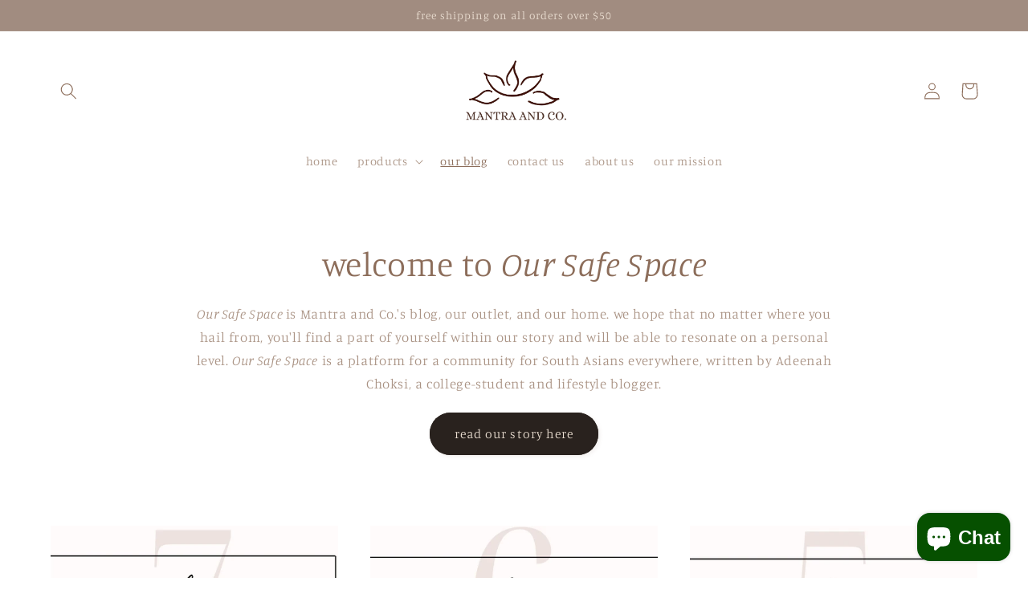

--- FILE ---
content_type: text/html; charset=utf-8
request_url: https://mantraandco.com/blogs/news
body_size: 20319
content:
<!doctype html>
<html class="no-js" lang="en">
  <head>
    <meta charset="utf-8">
    <meta http-equiv="X-UA-Compatible" content="IE=edge">
    <meta name="viewport" content="width=device-width,initial-scale=1">
    <meta name="theme-color" content="">
    <link rel="canonical" href="https://mantraandco.com/blogs/news">
    <link rel="preconnect" href="https://cdn.shopify.com" crossorigin><link rel="preconnect" href="https://fonts.shopifycdn.com" crossorigin><title>
      News
 &ndash; mantra and co.</title>

    

    

<meta property="og:site_name" content="mantra and co.">
<meta property="og:url" content="https://mantraandco.com/blogs/news">
<meta property="og:title" content="News">
<meta property="og:type" content="website">
<meta property="og:description" content="mantra and co."><meta name="twitter:card" content="summary_large_image">
<meta name="twitter:title" content="News">
<meta name="twitter:description" content="mantra and co.">


    <script src="//mantraandco.com/cdn/shop/t/2/assets/global.js?v=24850326154503943211662259780" defer="defer"></script>
    <script>window.performance && window.performance.mark && window.performance.mark('shopify.content_for_header.start');</script><meta id="shopify-digital-wallet" name="shopify-digital-wallet" content="/65849393410/digital_wallets/dialog">
<meta name="shopify-checkout-api-token" content="3ceda202a389f4374629747079eab4bf">
<meta id="in-context-paypal-metadata" data-shop-id="65849393410" data-venmo-supported="false" data-environment="production" data-locale="en_US" data-paypal-v4="true" data-currency="USD">
<link rel="alternate" type="application/atom+xml" title="Feed" href="/blogs/news.atom" />
<script async="async" src="/checkouts/internal/preloads.js?locale=en-US"></script>
<link rel="preconnect" href="https://shop.app" crossorigin="anonymous">
<script async="async" src="https://shop.app/checkouts/internal/preloads.js?locale=en-US&shop_id=65849393410" crossorigin="anonymous"></script>
<script id="apple-pay-shop-capabilities" type="application/json">{"shopId":65849393410,"countryCode":"US","currencyCode":"USD","merchantCapabilities":["supports3DS"],"merchantId":"gid:\/\/shopify\/Shop\/65849393410","merchantName":"mantra and co.","requiredBillingContactFields":["postalAddress","email"],"requiredShippingContactFields":["postalAddress","email"],"shippingType":"shipping","supportedNetworks":["visa","masterCard","amex","discover","elo","jcb"],"total":{"type":"pending","label":"mantra and co.","amount":"1.00"},"shopifyPaymentsEnabled":true,"supportsSubscriptions":true}</script>
<script id="shopify-features" type="application/json">{"accessToken":"3ceda202a389f4374629747079eab4bf","betas":["rich-media-storefront-analytics"],"domain":"mantraandco.com","predictiveSearch":true,"shopId":65849393410,"locale":"en"}</script>
<script>var Shopify = Shopify || {};
Shopify.shop = "nrithi.myshopify.com";
Shopify.locale = "en";
Shopify.currency = {"active":"USD","rate":"1.0"};
Shopify.country = "US";
Shopify.theme = {"name":"Studio","id":135128187138,"schema_name":"Studio","schema_version":"3.0.1","theme_store_id":1431,"role":"main"};
Shopify.theme.handle = "null";
Shopify.theme.style = {"id":null,"handle":null};
Shopify.cdnHost = "mantraandco.com/cdn";
Shopify.routes = Shopify.routes || {};
Shopify.routes.root = "/";</script>
<script type="module">!function(o){(o.Shopify=o.Shopify||{}).modules=!0}(window);</script>
<script>!function(o){function n(){var o=[];function n(){o.push(Array.prototype.slice.apply(arguments))}return n.q=o,n}var t=o.Shopify=o.Shopify||{};t.loadFeatures=n(),t.autoloadFeatures=n()}(window);</script>
<script>
  window.ShopifyPay = window.ShopifyPay || {};
  window.ShopifyPay.apiHost = "shop.app\/pay";
  window.ShopifyPay.redirectState = null;
</script>
<script id="shop-js-analytics" type="application/json">{"pageType":"blog"}</script>
<script defer="defer" async type="module" src="//mantraandco.com/cdn/shopifycloud/shop-js/modules/v2/client.init-shop-cart-sync_BT-GjEfc.en.esm.js"></script>
<script defer="defer" async type="module" src="//mantraandco.com/cdn/shopifycloud/shop-js/modules/v2/chunk.common_D58fp_Oc.esm.js"></script>
<script defer="defer" async type="module" src="//mantraandco.com/cdn/shopifycloud/shop-js/modules/v2/chunk.modal_xMitdFEc.esm.js"></script>
<script type="module">
  await import("//mantraandco.com/cdn/shopifycloud/shop-js/modules/v2/client.init-shop-cart-sync_BT-GjEfc.en.esm.js");
await import("//mantraandco.com/cdn/shopifycloud/shop-js/modules/v2/chunk.common_D58fp_Oc.esm.js");
await import("//mantraandco.com/cdn/shopifycloud/shop-js/modules/v2/chunk.modal_xMitdFEc.esm.js");

  window.Shopify.SignInWithShop?.initShopCartSync?.({"fedCMEnabled":true,"windoidEnabled":true});

</script>
<script>
  window.Shopify = window.Shopify || {};
  if (!window.Shopify.featureAssets) window.Shopify.featureAssets = {};
  window.Shopify.featureAssets['shop-js'] = {"shop-cart-sync":["modules/v2/client.shop-cart-sync_DZOKe7Ll.en.esm.js","modules/v2/chunk.common_D58fp_Oc.esm.js","modules/v2/chunk.modal_xMitdFEc.esm.js"],"init-fed-cm":["modules/v2/client.init-fed-cm_B6oLuCjv.en.esm.js","modules/v2/chunk.common_D58fp_Oc.esm.js","modules/v2/chunk.modal_xMitdFEc.esm.js"],"shop-cash-offers":["modules/v2/client.shop-cash-offers_D2sdYoxE.en.esm.js","modules/v2/chunk.common_D58fp_Oc.esm.js","modules/v2/chunk.modal_xMitdFEc.esm.js"],"shop-login-button":["modules/v2/client.shop-login-button_QeVjl5Y3.en.esm.js","modules/v2/chunk.common_D58fp_Oc.esm.js","modules/v2/chunk.modal_xMitdFEc.esm.js"],"pay-button":["modules/v2/client.pay-button_DXTOsIq6.en.esm.js","modules/v2/chunk.common_D58fp_Oc.esm.js","modules/v2/chunk.modal_xMitdFEc.esm.js"],"shop-button":["modules/v2/client.shop-button_DQZHx9pm.en.esm.js","modules/v2/chunk.common_D58fp_Oc.esm.js","modules/v2/chunk.modal_xMitdFEc.esm.js"],"avatar":["modules/v2/client.avatar_BTnouDA3.en.esm.js"],"init-windoid":["modules/v2/client.init-windoid_CR1B-cfM.en.esm.js","modules/v2/chunk.common_D58fp_Oc.esm.js","modules/v2/chunk.modal_xMitdFEc.esm.js"],"init-shop-for-new-customer-accounts":["modules/v2/client.init-shop-for-new-customer-accounts_C_vY_xzh.en.esm.js","modules/v2/client.shop-login-button_QeVjl5Y3.en.esm.js","modules/v2/chunk.common_D58fp_Oc.esm.js","modules/v2/chunk.modal_xMitdFEc.esm.js"],"init-shop-email-lookup-coordinator":["modules/v2/client.init-shop-email-lookup-coordinator_BI7n9ZSv.en.esm.js","modules/v2/chunk.common_D58fp_Oc.esm.js","modules/v2/chunk.modal_xMitdFEc.esm.js"],"init-shop-cart-sync":["modules/v2/client.init-shop-cart-sync_BT-GjEfc.en.esm.js","modules/v2/chunk.common_D58fp_Oc.esm.js","modules/v2/chunk.modal_xMitdFEc.esm.js"],"shop-toast-manager":["modules/v2/client.shop-toast-manager_DiYdP3xc.en.esm.js","modules/v2/chunk.common_D58fp_Oc.esm.js","modules/v2/chunk.modal_xMitdFEc.esm.js"],"init-customer-accounts":["modules/v2/client.init-customer-accounts_D9ZNqS-Q.en.esm.js","modules/v2/client.shop-login-button_QeVjl5Y3.en.esm.js","modules/v2/chunk.common_D58fp_Oc.esm.js","modules/v2/chunk.modal_xMitdFEc.esm.js"],"init-customer-accounts-sign-up":["modules/v2/client.init-customer-accounts-sign-up_iGw4briv.en.esm.js","modules/v2/client.shop-login-button_QeVjl5Y3.en.esm.js","modules/v2/chunk.common_D58fp_Oc.esm.js","modules/v2/chunk.modal_xMitdFEc.esm.js"],"shop-follow-button":["modules/v2/client.shop-follow-button_CqMgW2wH.en.esm.js","modules/v2/chunk.common_D58fp_Oc.esm.js","modules/v2/chunk.modal_xMitdFEc.esm.js"],"checkout-modal":["modules/v2/client.checkout-modal_xHeaAweL.en.esm.js","modules/v2/chunk.common_D58fp_Oc.esm.js","modules/v2/chunk.modal_xMitdFEc.esm.js"],"shop-login":["modules/v2/client.shop-login_D91U-Q7h.en.esm.js","modules/v2/chunk.common_D58fp_Oc.esm.js","modules/v2/chunk.modal_xMitdFEc.esm.js"],"lead-capture":["modules/v2/client.lead-capture_BJmE1dJe.en.esm.js","modules/v2/chunk.common_D58fp_Oc.esm.js","modules/v2/chunk.modal_xMitdFEc.esm.js"],"payment-terms":["modules/v2/client.payment-terms_Ci9AEqFq.en.esm.js","modules/v2/chunk.common_D58fp_Oc.esm.js","modules/v2/chunk.modal_xMitdFEc.esm.js"]};
</script>
<script id="__st">var __st={"a":65849393410,"offset":-21600,"reqid":"d4ca7cec-3f29-48f3-af2b-3d07a2a16162-1769304152","pageurl":"mantraandco.com\/blogs\/news","s":"blogs-88302289154","u":"117f78cb631e","p":"blog","rtyp":"blog","rid":88302289154};</script>
<script>window.ShopifyPaypalV4VisibilityTracking = true;</script>
<script id="captcha-bootstrap">!function(){'use strict';const t='contact',e='account',n='new_comment',o=[[t,t],['blogs',n],['comments',n],[t,'customer']],c=[[e,'customer_login'],[e,'guest_login'],[e,'recover_customer_password'],[e,'create_customer']],r=t=>t.map((([t,e])=>`form[action*='/${t}']:not([data-nocaptcha='true']) input[name='form_type'][value='${e}']`)).join(','),a=t=>()=>t?[...document.querySelectorAll(t)].map((t=>t.form)):[];function s(){const t=[...o],e=r(t);return a(e)}const i='password',u='form_key',d=['recaptcha-v3-token','g-recaptcha-response','h-captcha-response',i],f=()=>{try{return window.sessionStorage}catch{return}},m='__shopify_v',_=t=>t.elements[u];function p(t,e,n=!1){try{const o=window.sessionStorage,c=JSON.parse(o.getItem(e)),{data:r}=function(t){const{data:e,action:n}=t;return t[m]||n?{data:e,action:n}:{data:t,action:n}}(c);for(const[e,n]of Object.entries(r))t.elements[e]&&(t.elements[e].value=n);n&&o.removeItem(e)}catch(o){console.error('form repopulation failed',{error:o})}}const l='form_type',E='cptcha';function T(t){t.dataset[E]=!0}const w=window,h=w.document,L='Shopify',v='ce_forms',y='captcha';let A=!1;((t,e)=>{const n=(g='f06e6c50-85a8-45c8-87d0-21a2b65856fe',I='https://cdn.shopify.com/shopifycloud/storefront-forms-hcaptcha/ce_storefront_forms_captcha_hcaptcha.v1.5.2.iife.js',D={infoText:'Protected by hCaptcha',privacyText:'Privacy',termsText:'Terms'},(t,e,n)=>{const o=w[L][v],c=o.bindForm;if(c)return c(t,g,e,D).then(n);var r;o.q.push([[t,g,e,D],n]),r=I,A||(h.body.append(Object.assign(h.createElement('script'),{id:'captcha-provider',async:!0,src:r})),A=!0)});var g,I,D;w[L]=w[L]||{},w[L][v]=w[L][v]||{},w[L][v].q=[],w[L][y]=w[L][y]||{},w[L][y].protect=function(t,e){n(t,void 0,e),T(t)},Object.freeze(w[L][y]),function(t,e,n,w,h,L){const[v,y,A,g]=function(t,e,n){const i=e?o:[],u=t?c:[],d=[...i,...u],f=r(d),m=r(i),_=r(d.filter((([t,e])=>n.includes(e))));return[a(f),a(m),a(_),s()]}(w,h,L),I=t=>{const e=t.target;return e instanceof HTMLFormElement?e:e&&e.form},D=t=>v().includes(t);t.addEventListener('submit',(t=>{const e=I(t);if(!e)return;const n=D(e)&&!e.dataset.hcaptchaBound&&!e.dataset.recaptchaBound,o=_(e),c=g().includes(e)&&(!o||!o.value);(n||c)&&t.preventDefault(),c&&!n&&(function(t){try{if(!f())return;!function(t){const e=f();if(!e)return;const n=_(t);if(!n)return;const o=n.value;o&&e.removeItem(o)}(t);const e=Array.from(Array(32),(()=>Math.random().toString(36)[2])).join('');!function(t,e){_(t)||t.append(Object.assign(document.createElement('input'),{type:'hidden',name:u})),t.elements[u].value=e}(t,e),function(t,e){const n=f();if(!n)return;const o=[...t.querySelectorAll(`input[type='${i}']`)].map((({name:t})=>t)),c=[...d,...o],r={};for(const[a,s]of new FormData(t).entries())c.includes(a)||(r[a]=s);n.setItem(e,JSON.stringify({[m]:1,action:t.action,data:r}))}(t,e)}catch(e){console.error('failed to persist form',e)}}(e),e.submit())}));const S=(t,e)=>{t&&!t.dataset[E]&&(n(t,e.some((e=>e===t))),T(t))};for(const o of['focusin','change'])t.addEventListener(o,(t=>{const e=I(t);D(e)&&S(e,y())}));const B=e.get('form_key'),M=e.get(l),P=B&&M;t.addEventListener('DOMContentLoaded',(()=>{const t=y();if(P)for(const e of t)e.elements[l].value===M&&p(e,B);[...new Set([...A(),...v().filter((t=>'true'===t.dataset.shopifyCaptcha))])].forEach((e=>S(e,t)))}))}(h,new URLSearchParams(w.location.search),n,t,e,['guest_login'])})(!0,!0)}();</script>
<script integrity="sha256-4kQ18oKyAcykRKYeNunJcIwy7WH5gtpwJnB7kiuLZ1E=" data-source-attribution="shopify.loadfeatures" defer="defer" src="//mantraandco.com/cdn/shopifycloud/storefront/assets/storefront/load_feature-a0a9edcb.js" crossorigin="anonymous"></script>
<script crossorigin="anonymous" defer="defer" src="//mantraandco.com/cdn/shopifycloud/storefront/assets/shopify_pay/storefront-65b4c6d7.js?v=20250812"></script>
<script data-source-attribution="shopify.dynamic_checkout.dynamic.init">var Shopify=Shopify||{};Shopify.PaymentButton=Shopify.PaymentButton||{isStorefrontPortableWallets:!0,init:function(){window.Shopify.PaymentButton.init=function(){};var t=document.createElement("script");t.src="https://mantraandco.com/cdn/shopifycloud/portable-wallets/latest/portable-wallets.en.js",t.type="module",document.head.appendChild(t)}};
</script>
<script data-source-attribution="shopify.dynamic_checkout.buyer_consent">
  function portableWalletsHideBuyerConsent(e){var t=document.getElementById("shopify-buyer-consent"),n=document.getElementById("shopify-subscription-policy-button");t&&n&&(t.classList.add("hidden"),t.setAttribute("aria-hidden","true"),n.removeEventListener("click",e))}function portableWalletsShowBuyerConsent(e){var t=document.getElementById("shopify-buyer-consent"),n=document.getElementById("shopify-subscription-policy-button");t&&n&&(t.classList.remove("hidden"),t.removeAttribute("aria-hidden"),n.addEventListener("click",e))}window.Shopify?.PaymentButton&&(window.Shopify.PaymentButton.hideBuyerConsent=portableWalletsHideBuyerConsent,window.Shopify.PaymentButton.showBuyerConsent=portableWalletsShowBuyerConsent);
</script>
<script data-source-attribution="shopify.dynamic_checkout.cart.bootstrap">document.addEventListener("DOMContentLoaded",(function(){function t(){return document.querySelector("shopify-accelerated-checkout-cart, shopify-accelerated-checkout")}if(t())Shopify.PaymentButton.init();else{new MutationObserver((function(e,n){t()&&(Shopify.PaymentButton.init(),n.disconnect())})).observe(document.body,{childList:!0,subtree:!0})}}));
</script>
<link id="shopify-accelerated-checkout-styles" rel="stylesheet" media="screen" href="https://mantraandco.com/cdn/shopifycloud/portable-wallets/latest/accelerated-checkout-backwards-compat.css" crossorigin="anonymous">
<style id="shopify-accelerated-checkout-cart">
        #shopify-buyer-consent {
  margin-top: 1em;
  display: inline-block;
  width: 100%;
}

#shopify-buyer-consent.hidden {
  display: none;
}

#shopify-subscription-policy-button {
  background: none;
  border: none;
  padding: 0;
  text-decoration: underline;
  font-size: inherit;
  cursor: pointer;
}

#shopify-subscription-policy-button::before {
  box-shadow: none;
}

      </style>
<script id="sections-script" data-sections="header,footer" defer="defer" src="//mantraandco.com/cdn/shop/t/2/compiled_assets/scripts.js?v=302"></script>
<script>window.performance && window.performance.mark && window.performance.mark('shopify.content_for_header.end');</script>


    <style data-shopify>
      @font-face {
  font-family: Manuale;
  font-weight: 300;
  font-style: normal;
  font-display: swap;
  src: url("//mantraandco.com/cdn/fonts/manuale/manuale_n3.0baac6564b6ed416af2c179e69ad2689bd829f1a.woff2") format("woff2"),
       url("//mantraandco.com/cdn/fonts/manuale/manuale_n3.3b80020a9032b8fdf9b79d72323aacd37cfccc1f.woff") format("woff");
}

      @font-face {
  font-family: Manuale;
  font-weight: 700;
  font-style: normal;
  font-display: swap;
  src: url("//mantraandco.com/cdn/fonts/manuale/manuale_n7.3ba047f22d4f96763fb98130d717aa23f3693e91.woff2") format("woff2"),
       url("//mantraandco.com/cdn/fonts/manuale/manuale_n7.d41567120e3bfda7b74704ba4a90a9bcb1d16998.woff") format("woff");
}

      @font-face {
  font-family: Manuale;
  font-weight: 300;
  font-style: italic;
  font-display: swap;
  src: url("//mantraandco.com/cdn/fonts/manuale/manuale_i3.8cbe945d7f8e216c7231bccf91cc310dd97f8ab7.woff2") format("woff2"),
       url("//mantraandco.com/cdn/fonts/manuale/manuale_i3.b7e6796aef798c07921d6148fdfe101e7b005e4c.woff") format("woff");
}

      @font-face {
  font-family: Manuale;
  font-weight: 700;
  font-style: italic;
  font-display: swap;
  src: url("//mantraandco.com/cdn/fonts/manuale/manuale_i7.3e507417c47b4832577c8acf727857a21bf11116.woff2") format("woff2"),
       url("//mantraandco.com/cdn/fonts/manuale/manuale_i7.eb96031fac61588a1dde990db53eb087563603d7.woff") format("woff");
}

      @font-face {
  font-family: Manuale;
  font-weight: 300;
  font-style: normal;
  font-display: swap;
  src: url("//mantraandco.com/cdn/fonts/manuale/manuale_n3.0baac6564b6ed416af2c179e69ad2689bd829f1a.woff2") format("woff2"),
       url("//mantraandco.com/cdn/fonts/manuale/manuale_n3.3b80020a9032b8fdf9b79d72323aacd37cfccc1f.woff") format("woff");
}


      :root {
        --font-body-family: Manuale, serif;
        --font-body-style: normal;
        --font-body-weight: 300;
        --font-body-weight-bold: 600;

        --font-heading-family: Manuale, serif;
        --font-heading-style: normal;
        --font-heading-weight: 300;

        --font-body-scale: 1.05;
        --font-heading-scale: 1.0;

        --color-base-text: 140, 109, 90;
        --color-shadow: 140, 109, 90;
        --color-base-background-1: 255, 255, 255;
        --color-base-background-2: 220, 226, 219;
        --color-base-solid-button-labels: 236, 224, 211;
        --color-base-outline-button-labels: 228, 210, 189;
        --color-base-accent-1: 41, 34, 30;
        --color-base-accent-2: 161, 140, 128;
        --payment-terms-background-color: #ffffff;

        --gradient-base-background-1: #ffffff;
        --gradient-base-background-2: #dce2db;
        --gradient-base-accent-1: #29221e;
        --gradient-base-accent-2: #a18c80;

        --media-padding: px;
        --media-border-opacity: 0.05;
        --media-border-width: 0px;
        --media-radius: 0px;
        --media-shadow-opacity: 0.0;
        --media-shadow-horizontal-offset: 0px;
        --media-shadow-vertical-offset: -22px;
        --media-shadow-blur-radius: 0px;
        --media-shadow-visible: 0;

        --page-width: 120rem;
        --page-width-margin: 0rem;

        --card-image-padding: 0.0rem;
        --card-corner-radius: 0.0rem;
        --card-text-alignment: center;
        --card-border-width: 0.0rem;
        --card-border-opacity: 0.0;
        --card-shadow-opacity: 0.1;
        --card-shadow-visible: 1;
        --card-shadow-horizontal-offset: 0.0rem;
        --card-shadow-vertical-offset: 0.0rem;
        --card-shadow-blur-radius: 0.0rem;

        --badge-corner-radius: 4.0rem;

        --popup-border-width: 0px;
        --popup-border-opacity: 0.1;
        --popup-corner-radius: 0px;
        --popup-shadow-opacity: 0.1;
        --popup-shadow-horizontal-offset: 6px;
        --popup-shadow-vertical-offset: 6px;
        --popup-shadow-blur-radius: 25px;

        --drawer-border-width: 1px;
        --drawer-border-opacity: 0.1;
        --drawer-shadow-opacity: 0.0;
        --drawer-shadow-horizontal-offset: 0px;
        --drawer-shadow-vertical-offset: 0px;
        --drawer-shadow-blur-radius: 0px;

        --spacing-sections-desktop: 0px;
        --spacing-sections-mobile: 0px;

        --grid-desktop-vertical-spacing: 40px;
        --grid-desktop-horizontal-spacing: 40px;
        --grid-mobile-vertical-spacing: 20px;
        --grid-mobile-horizontal-spacing: 20px;

        --text-boxes-border-opacity: 0.0;
        --text-boxes-border-width: 0px;
        --text-boxes-radius: 0px;
        --text-boxes-shadow-opacity: 0.0;
        --text-boxes-shadow-visible: 0;
        --text-boxes-shadow-horizontal-offset: 0px;
        --text-boxes-shadow-vertical-offset: 0px;
        --text-boxes-shadow-blur-radius: 0px;

        --buttons-radius: 40px;
        --buttons-radius-outset: 43px;
        --buttons-border-width: 3px;
        --buttons-border-opacity: 1.0;
        --buttons-shadow-opacity: 0.1;
        --buttons-shadow-visible: 1;
        --buttons-shadow-horizontal-offset: 2px;
        --buttons-shadow-vertical-offset: 2px;
        --buttons-shadow-blur-radius: 5px;
        --buttons-border-offset: 0.3px;

        --inputs-radius: 2px;
        --inputs-border-width: 1px;
        --inputs-border-opacity: 0.15;
        --inputs-shadow-opacity: 0.05;
        --inputs-shadow-horizontal-offset: 2px;
        --inputs-margin-offset: 2px;
        --inputs-shadow-vertical-offset: 2px;
        --inputs-shadow-blur-radius: 5px;
        --inputs-radius-outset: 3px;

        --variant-pills-radius: 40px;
        --variant-pills-border-width: 1px;
        --variant-pills-border-opacity: 0.55;
        --variant-pills-shadow-opacity: 0.0;
        --variant-pills-shadow-horizontal-offset: 0px;
        --variant-pills-shadow-vertical-offset: 0px;
        --variant-pills-shadow-blur-radius: 0px;
      }

      *,
      *::before,
      *::after {
        box-sizing: inherit;
      }

      html {
        box-sizing: border-box;
        font-size: calc(var(--font-body-scale) * 62.5%);
        height: 100%;
      }

      body {
        display: grid;
        grid-template-rows: auto auto 1fr auto;
        grid-template-columns: 100%;
        min-height: 100%;
        margin: 0;
        font-size: 1.5rem;
        letter-spacing: 0.06rem;
        line-height: calc(1 + 0.8 / var(--font-body-scale));
        font-family: var(--font-body-family);
        font-style: var(--font-body-style);
        font-weight: var(--font-body-weight);
      }

      @media screen and (min-width: 750px) {
        body {
          font-size: 1.6rem;
        }
      }
    </style>

    <link href="//mantraandco.com/cdn/shop/t/2/assets/base.css?v=19666067365360246481662259782" rel="stylesheet" type="text/css" media="all" />
<link rel="preload" as="font" href="//mantraandco.com/cdn/fonts/manuale/manuale_n3.0baac6564b6ed416af2c179e69ad2689bd829f1a.woff2" type="font/woff2" crossorigin><link rel="preload" as="font" href="//mantraandco.com/cdn/fonts/manuale/manuale_n3.0baac6564b6ed416af2c179e69ad2689bd829f1a.woff2" type="font/woff2" crossorigin><link rel="stylesheet" href="//mantraandco.com/cdn/shop/t/2/assets/component-predictive-search.css?v=165644661289088488651662259780" media="print" onload="this.media='all'"><script>document.documentElement.className = document.documentElement.className.replace('no-js', 'js');
    if (Shopify.designMode) {
      document.documentElement.classList.add('shopify-design-mode');
    }
    </script>
  <script src="https://cdn.shopify.com/extensions/e8878072-2f6b-4e89-8082-94b04320908d/inbox-1254/assets/inbox-chat-loader.js" type="text/javascript" defer="defer"></script>
<link href="https://monorail-edge.shopifysvc.com" rel="dns-prefetch">
<script>(function(){if ("sendBeacon" in navigator && "performance" in window) {try {var session_token_from_headers = performance.getEntriesByType('navigation')[0].serverTiming.find(x => x.name == '_s').description;} catch {var session_token_from_headers = undefined;}var session_cookie_matches = document.cookie.match(/_shopify_s=([^;]*)/);var session_token_from_cookie = session_cookie_matches && session_cookie_matches.length === 2 ? session_cookie_matches[1] : "";var session_token = session_token_from_headers || session_token_from_cookie || "";function handle_abandonment_event(e) {var entries = performance.getEntries().filter(function(entry) {return /monorail-edge.shopifysvc.com/.test(entry.name);});if (!window.abandonment_tracked && entries.length === 0) {window.abandonment_tracked = true;var currentMs = Date.now();var navigation_start = performance.timing.navigationStart;var payload = {shop_id: 65849393410,url: window.location.href,navigation_start,duration: currentMs - navigation_start,session_token,page_type: "blog"};window.navigator.sendBeacon("https://monorail-edge.shopifysvc.com/v1/produce", JSON.stringify({schema_id: "online_store_buyer_site_abandonment/1.1",payload: payload,metadata: {event_created_at_ms: currentMs,event_sent_at_ms: currentMs}}));}}window.addEventListener('pagehide', handle_abandonment_event);}}());</script>
<script id="web-pixels-manager-setup">(function e(e,d,r,n,o){if(void 0===o&&(o={}),!Boolean(null===(a=null===(i=window.Shopify)||void 0===i?void 0:i.analytics)||void 0===a?void 0:a.replayQueue)){var i,a;window.Shopify=window.Shopify||{};var t=window.Shopify;t.analytics=t.analytics||{};var s=t.analytics;s.replayQueue=[],s.publish=function(e,d,r){return s.replayQueue.push([e,d,r]),!0};try{self.performance.mark("wpm:start")}catch(e){}var l=function(){var e={modern:/Edge?\/(1{2}[4-9]|1[2-9]\d|[2-9]\d{2}|\d{4,})\.\d+(\.\d+|)|Firefox\/(1{2}[4-9]|1[2-9]\d|[2-9]\d{2}|\d{4,})\.\d+(\.\d+|)|Chrom(ium|e)\/(9{2}|\d{3,})\.\d+(\.\d+|)|(Maci|X1{2}).+ Version\/(15\.\d+|(1[6-9]|[2-9]\d|\d{3,})\.\d+)([,.]\d+|)( \(\w+\)|)( Mobile\/\w+|) Safari\/|Chrome.+OPR\/(9{2}|\d{3,})\.\d+\.\d+|(CPU[ +]OS|iPhone[ +]OS|CPU[ +]iPhone|CPU IPhone OS|CPU iPad OS)[ +]+(15[._]\d+|(1[6-9]|[2-9]\d|\d{3,})[._]\d+)([._]\d+|)|Android:?[ /-](13[3-9]|1[4-9]\d|[2-9]\d{2}|\d{4,})(\.\d+|)(\.\d+|)|Android.+Firefox\/(13[5-9]|1[4-9]\d|[2-9]\d{2}|\d{4,})\.\d+(\.\d+|)|Android.+Chrom(ium|e)\/(13[3-9]|1[4-9]\d|[2-9]\d{2}|\d{4,})\.\d+(\.\d+|)|SamsungBrowser\/([2-9]\d|\d{3,})\.\d+/,legacy:/Edge?\/(1[6-9]|[2-9]\d|\d{3,})\.\d+(\.\d+|)|Firefox\/(5[4-9]|[6-9]\d|\d{3,})\.\d+(\.\d+|)|Chrom(ium|e)\/(5[1-9]|[6-9]\d|\d{3,})\.\d+(\.\d+|)([\d.]+$|.*Safari\/(?![\d.]+ Edge\/[\d.]+$))|(Maci|X1{2}).+ Version\/(10\.\d+|(1[1-9]|[2-9]\d|\d{3,})\.\d+)([,.]\d+|)( \(\w+\)|)( Mobile\/\w+|) Safari\/|Chrome.+OPR\/(3[89]|[4-9]\d|\d{3,})\.\d+\.\d+|(CPU[ +]OS|iPhone[ +]OS|CPU[ +]iPhone|CPU IPhone OS|CPU iPad OS)[ +]+(10[._]\d+|(1[1-9]|[2-9]\d|\d{3,})[._]\d+)([._]\d+|)|Android:?[ /-](13[3-9]|1[4-9]\d|[2-9]\d{2}|\d{4,})(\.\d+|)(\.\d+|)|Mobile Safari.+OPR\/([89]\d|\d{3,})\.\d+\.\d+|Android.+Firefox\/(13[5-9]|1[4-9]\d|[2-9]\d{2}|\d{4,})\.\d+(\.\d+|)|Android.+Chrom(ium|e)\/(13[3-9]|1[4-9]\d|[2-9]\d{2}|\d{4,})\.\d+(\.\d+|)|Android.+(UC? ?Browser|UCWEB|U3)[ /]?(15\.([5-9]|\d{2,})|(1[6-9]|[2-9]\d|\d{3,})\.\d+)\.\d+|SamsungBrowser\/(5\.\d+|([6-9]|\d{2,})\.\d+)|Android.+MQ{2}Browser\/(14(\.(9|\d{2,})|)|(1[5-9]|[2-9]\d|\d{3,})(\.\d+|))(\.\d+|)|K[Aa][Ii]OS\/(3\.\d+|([4-9]|\d{2,})\.\d+)(\.\d+|)/},d=e.modern,r=e.legacy,n=navigator.userAgent;return n.match(d)?"modern":n.match(r)?"legacy":"unknown"}(),u="modern"===l?"modern":"legacy",c=(null!=n?n:{modern:"",legacy:""})[u],f=function(e){return[e.baseUrl,"/wpm","/b",e.hashVersion,"modern"===e.buildTarget?"m":"l",".js"].join("")}({baseUrl:d,hashVersion:r,buildTarget:u}),m=function(e){var d=e.version,r=e.bundleTarget,n=e.surface,o=e.pageUrl,i=e.monorailEndpoint;return{emit:function(e){var a=e.status,t=e.errorMsg,s=(new Date).getTime(),l=JSON.stringify({metadata:{event_sent_at_ms:s},events:[{schema_id:"web_pixels_manager_load/3.1",payload:{version:d,bundle_target:r,page_url:o,status:a,surface:n,error_msg:t},metadata:{event_created_at_ms:s}}]});if(!i)return console&&console.warn&&console.warn("[Web Pixels Manager] No Monorail endpoint provided, skipping logging."),!1;try{return self.navigator.sendBeacon.bind(self.navigator)(i,l)}catch(e){}var u=new XMLHttpRequest;try{return u.open("POST",i,!0),u.setRequestHeader("Content-Type","text/plain"),u.send(l),!0}catch(e){return console&&console.warn&&console.warn("[Web Pixels Manager] Got an unhandled error while logging to Monorail."),!1}}}}({version:r,bundleTarget:l,surface:e.surface,pageUrl:self.location.href,monorailEndpoint:e.monorailEndpoint});try{o.browserTarget=l,function(e){var d=e.src,r=e.async,n=void 0===r||r,o=e.onload,i=e.onerror,a=e.sri,t=e.scriptDataAttributes,s=void 0===t?{}:t,l=document.createElement("script"),u=document.querySelector("head"),c=document.querySelector("body");if(l.async=n,l.src=d,a&&(l.integrity=a,l.crossOrigin="anonymous"),s)for(var f in s)if(Object.prototype.hasOwnProperty.call(s,f))try{l.dataset[f]=s[f]}catch(e){}if(o&&l.addEventListener("load",o),i&&l.addEventListener("error",i),u)u.appendChild(l);else{if(!c)throw new Error("Did not find a head or body element to append the script");c.appendChild(l)}}({src:f,async:!0,onload:function(){if(!function(){var e,d;return Boolean(null===(d=null===(e=window.Shopify)||void 0===e?void 0:e.analytics)||void 0===d?void 0:d.initialized)}()){var d=window.webPixelsManager.init(e)||void 0;if(d){var r=window.Shopify.analytics;r.replayQueue.forEach((function(e){var r=e[0],n=e[1],o=e[2];d.publishCustomEvent(r,n,o)})),r.replayQueue=[],r.publish=d.publishCustomEvent,r.visitor=d.visitor,r.initialized=!0}}},onerror:function(){return m.emit({status:"failed",errorMsg:"".concat(f," has failed to load")})},sri:function(e){var d=/^sha384-[A-Za-z0-9+/=]+$/;return"string"==typeof e&&d.test(e)}(c)?c:"",scriptDataAttributes:o}),m.emit({status:"loading"})}catch(e){m.emit({status:"failed",errorMsg:(null==e?void 0:e.message)||"Unknown error"})}}})({shopId: 65849393410,storefrontBaseUrl: "https://mantraandco.com",extensionsBaseUrl: "https://extensions.shopifycdn.com/cdn/shopifycloud/web-pixels-manager",monorailEndpoint: "https://monorail-edge.shopifysvc.com/unstable/produce_batch",surface: "storefront-renderer",enabledBetaFlags: ["2dca8a86"],webPixelsConfigList: [{"id":"shopify-app-pixel","configuration":"{}","eventPayloadVersion":"v1","runtimeContext":"STRICT","scriptVersion":"0450","apiClientId":"shopify-pixel","type":"APP","privacyPurposes":["ANALYTICS","MARKETING"]},{"id":"shopify-custom-pixel","eventPayloadVersion":"v1","runtimeContext":"LAX","scriptVersion":"0450","apiClientId":"shopify-pixel","type":"CUSTOM","privacyPurposes":["ANALYTICS","MARKETING"]}],isMerchantRequest: false,initData: {"shop":{"name":"mantra and co.","paymentSettings":{"currencyCode":"USD"},"myshopifyDomain":"nrithi.myshopify.com","countryCode":"US","storefrontUrl":"https:\/\/mantraandco.com"},"customer":null,"cart":null,"checkout":null,"productVariants":[],"purchasingCompany":null},},"https://mantraandco.com/cdn","fcfee988w5aeb613cpc8e4bc33m6693e112",{"modern":"","legacy":""},{"shopId":"65849393410","storefrontBaseUrl":"https:\/\/mantraandco.com","extensionBaseUrl":"https:\/\/extensions.shopifycdn.com\/cdn\/shopifycloud\/web-pixels-manager","surface":"storefront-renderer","enabledBetaFlags":"[\"2dca8a86\"]","isMerchantRequest":"false","hashVersion":"fcfee988w5aeb613cpc8e4bc33m6693e112","publish":"custom","events":"[[\"page_viewed\",{}]]"});</script><script>
  window.ShopifyAnalytics = window.ShopifyAnalytics || {};
  window.ShopifyAnalytics.meta = window.ShopifyAnalytics.meta || {};
  window.ShopifyAnalytics.meta.currency = 'USD';
  var meta = {"page":{"pageType":"blog","resourceType":"blog","resourceId":88302289154,"requestId":"d4ca7cec-3f29-48f3-af2b-3d07a2a16162-1769304152"}};
  for (var attr in meta) {
    window.ShopifyAnalytics.meta[attr] = meta[attr];
  }
</script>
<script class="analytics">
  (function () {
    var customDocumentWrite = function(content) {
      var jquery = null;

      if (window.jQuery) {
        jquery = window.jQuery;
      } else if (window.Checkout && window.Checkout.$) {
        jquery = window.Checkout.$;
      }

      if (jquery) {
        jquery('body').append(content);
      }
    };

    var hasLoggedConversion = function(token) {
      if (token) {
        return document.cookie.indexOf('loggedConversion=' + token) !== -1;
      }
      return false;
    }

    var setCookieIfConversion = function(token) {
      if (token) {
        var twoMonthsFromNow = new Date(Date.now());
        twoMonthsFromNow.setMonth(twoMonthsFromNow.getMonth() + 2);

        document.cookie = 'loggedConversion=' + token + '; expires=' + twoMonthsFromNow;
      }
    }

    var trekkie = window.ShopifyAnalytics.lib = window.trekkie = window.trekkie || [];
    if (trekkie.integrations) {
      return;
    }
    trekkie.methods = [
      'identify',
      'page',
      'ready',
      'track',
      'trackForm',
      'trackLink'
    ];
    trekkie.factory = function(method) {
      return function() {
        var args = Array.prototype.slice.call(arguments);
        args.unshift(method);
        trekkie.push(args);
        return trekkie;
      };
    };
    for (var i = 0; i < trekkie.methods.length; i++) {
      var key = trekkie.methods[i];
      trekkie[key] = trekkie.factory(key);
    }
    trekkie.load = function(config) {
      trekkie.config = config || {};
      trekkie.config.initialDocumentCookie = document.cookie;
      var first = document.getElementsByTagName('script')[0];
      var script = document.createElement('script');
      script.type = 'text/javascript';
      script.onerror = function(e) {
        var scriptFallback = document.createElement('script');
        scriptFallback.type = 'text/javascript';
        scriptFallback.onerror = function(error) {
                var Monorail = {
      produce: function produce(monorailDomain, schemaId, payload) {
        var currentMs = new Date().getTime();
        var event = {
          schema_id: schemaId,
          payload: payload,
          metadata: {
            event_created_at_ms: currentMs,
            event_sent_at_ms: currentMs
          }
        };
        return Monorail.sendRequest("https://" + monorailDomain + "/v1/produce", JSON.stringify(event));
      },
      sendRequest: function sendRequest(endpointUrl, payload) {
        // Try the sendBeacon API
        if (window && window.navigator && typeof window.navigator.sendBeacon === 'function' && typeof window.Blob === 'function' && !Monorail.isIos12()) {
          var blobData = new window.Blob([payload], {
            type: 'text/plain'
          });

          if (window.navigator.sendBeacon(endpointUrl, blobData)) {
            return true;
          } // sendBeacon was not successful

        } // XHR beacon

        var xhr = new XMLHttpRequest();

        try {
          xhr.open('POST', endpointUrl);
          xhr.setRequestHeader('Content-Type', 'text/plain');
          xhr.send(payload);
        } catch (e) {
          console.log(e);
        }

        return false;
      },
      isIos12: function isIos12() {
        return window.navigator.userAgent.lastIndexOf('iPhone; CPU iPhone OS 12_') !== -1 || window.navigator.userAgent.lastIndexOf('iPad; CPU OS 12_') !== -1;
      }
    };
    Monorail.produce('monorail-edge.shopifysvc.com',
      'trekkie_storefront_load_errors/1.1',
      {shop_id: 65849393410,
      theme_id: 135128187138,
      app_name: "storefront",
      context_url: window.location.href,
      source_url: "//mantraandco.com/cdn/s/trekkie.storefront.8d95595f799fbf7e1d32231b9a28fd43b70c67d3.min.js"});

        };
        scriptFallback.async = true;
        scriptFallback.src = '//mantraandco.com/cdn/s/trekkie.storefront.8d95595f799fbf7e1d32231b9a28fd43b70c67d3.min.js';
        first.parentNode.insertBefore(scriptFallback, first);
      };
      script.async = true;
      script.src = '//mantraandco.com/cdn/s/trekkie.storefront.8d95595f799fbf7e1d32231b9a28fd43b70c67d3.min.js';
      first.parentNode.insertBefore(script, first);
    };
    trekkie.load(
      {"Trekkie":{"appName":"storefront","development":false,"defaultAttributes":{"shopId":65849393410,"isMerchantRequest":null,"themeId":135128187138,"themeCityHash":"15908333967413120354","contentLanguage":"en","currency":"USD","eventMetadataId":"92f52c87-3434-4ee9-9367-b7eb682ec1f1"},"isServerSideCookieWritingEnabled":true,"monorailRegion":"shop_domain","enabledBetaFlags":["65f19447"]},"Session Attribution":{},"S2S":{"facebookCapiEnabled":false,"source":"trekkie-storefront-renderer","apiClientId":580111}}
    );

    var loaded = false;
    trekkie.ready(function() {
      if (loaded) return;
      loaded = true;

      window.ShopifyAnalytics.lib = window.trekkie;

      var originalDocumentWrite = document.write;
      document.write = customDocumentWrite;
      try { window.ShopifyAnalytics.merchantGoogleAnalytics.call(this); } catch(error) {};
      document.write = originalDocumentWrite;

      window.ShopifyAnalytics.lib.page(null,{"pageType":"blog","resourceType":"blog","resourceId":88302289154,"requestId":"d4ca7cec-3f29-48f3-af2b-3d07a2a16162-1769304152","shopifyEmitted":true});

      var match = window.location.pathname.match(/checkouts\/(.+)\/(thank_you|post_purchase)/)
      var token = match? match[1]: undefined;
      if (!hasLoggedConversion(token)) {
        setCookieIfConversion(token);
        
      }
    });


        var eventsListenerScript = document.createElement('script');
        eventsListenerScript.async = true;
        eventsListenerScript.src = "//mantraandco.com/cdn/shopifycloud/storefront/assets/shop_events_listener-3da45d37.js";
        document.getElementsByTagName('head')[0].appendChild(eventsListenerScript);

})();</script>
<script
  defer
  src="https://mantraandco.com/cdn/shopifycloud/perf-kit/shopify-perf-kit-3.0.4.min.js"
  data-application="storefront-renderer"
  data-shop-id="65849393410"
  data-render-region="gcp-us-central1"
  data-page-type="blog"
  data-theme-instance-id="135128187138"
  data-theme-name="Studio"
  data-theme-version="3.0.1"
  data-monorail-region="shop_domain"
  data-resource-timing-sampling-rate="10"
  data-shs="true"
  data-shs-beacon="true"
  data-shs-export-with-fetch="true"
  data-shs-logs-sample-rate="1"
  data-shs-beacon-endpoint="https://mantraandco.com/api/collect"
></script>
</head>

  <body class="gradient">
    <a class="skip-to-content-link button visually-hidden" href="#MainContent">
      Skip to content
    </a><div id="shopify-section-announcement-bar" class="shopify-section"><div class="announcement-bar color-accent-2 gradient" role="region" aria-label="Announcement" ><p class="announcement-bar__message h5">
                free shipping on all orders over $50
</p></div>
</div>
    <div id="shopify-section-header" class="shopify-section section-header"><link rel="stylesheet" href="//mantraandco.com/cdn/shop/t/2/assets/component-list-menu.css?v=151968516119678728991662259781" media="print" onload="this.media='all'">
<link rel="stylesheet" href="//mantraandco.com/cdn/shop/t/2/assets/component-search.css?v=96455689198851321781662259779" media="print" onload="this.media='all'">
<link rel="stylesheet" href="//mantraandco.com/cdn/shop/t/2/assets/component-menu-drawer.css?v=182311192829367774911662259780" media="print" onload="this.media='all'">
<link rel="stylesheet" href="//mantraandco.com/cdn/shop/t/2/assets/component-cart-notification.css?v=119852831333870967341662259779" media="print" onload="this.media='all'">
<link rel="stylesheet" href="//mantraandco.com/cdn/shop/t/2/assets/component-cart-items.css?v=23917223812499722491662259782" media="print" onload="this.media='all'"><link rel="stylesheet" href="//mantraandco.com/cdn/shop/t/2/assets/component-price.css?v=112673864592427438181662259780" media="print" onload="this.media='all'">
  <link rel="stylesheet" href="//mantraandco.com/cdn/shop/t/2/assets/component-loading-overlay.css?v=167310470843593579841662259782" media="print" onload="this.media='all'"><noscript><link href="//mantraandco.com/cdn/shop/t/2/assets/component-list-menu.css?v=151968516119678728991662259781" rel="stylesheet" type="text/css" media="all" /></noscript>
<noscript><link href="//mantraandco.com/cdn/shop/t/2/assets/component-search.css?v=96455689198851321781662259779" rel="stylesheet" type="text/css" media="all" /></noscript>
<noscript><link href="//mantraandco.com/cdn/shop/t/2/assets/component-menu-drawer.css?v=182311192829367774911662259780" rel="stylesheet" type="text/css" media="all" /></noscript>
<noscript><link href="//mantraandco.com/cdn/shop/t/2/assets/component-cart-notification.css?v=119852831333870967341662259779" rel="stylesheet" type="text/css" media="all" /></noscript>
<noscript><link href="//mantraandco.com/cdn/shop/t/2/assets/component-cart-items.css?v=23917223812499722491662259782" rel="stylesheet" type="text/css" media="all" /></noscript>

<style>
  header-drawer {
    justify-self: start;
    margin-left: -1.2rem;
  }

  .header__heading-logo {
    max-width: 140px;
  }

  @media screen and (min-width: 990px) {
    header-drawer {
      display: none;
    }
  }

  .menu-drawer-container {
    display: flex;
  }

  .list-menu {
    list-style: none;
    padding: 0;
    margin: 0;
  }

  .list-menu--inline {
    display: inline-flex;
    flex-wrap: wrap;
  }

  summary.list-menu__item {
    padding-right: 2.7rem;
  }

  .list-menu__item {
    display: flex;
    align-items: center;
    line-height: calc(1 + 0.3 / var(--font-body-scale));
  }

  .list-menu__item--link {
    text-decoration: none;
    padding-bottom: 1rem;
    padding-top: 1rem;
    line-height: calc(1 + 0.8 / var(--font-body-scale));
  }

  @media screen and (min-width: 750px) {
    .list-menu__item--link {
      padding-bottom: 0.5rem;
      padding-top: 0.5rem;
    }
  }
</style><style data-shopify>.header {
    padding-top: 10px;
    padding-bottom: 10px;
  }

  .section-header {
    margin-bottom: 15px;
  }

  @media screen and (min-width: 750px) {
    .section-header {
      margin-bottom: 20px;
    }
  }

  @media screen and (min-width: 990px) {
    .header {
      padding-top: 20px;
      padding-bottom: 20px;
    }
  }</style><script src="//mantraandco.com/cdn/shop/t/2/assets/details-disclosure.js?v=153497636716254413831662259781" defer="defer"></script>
<script src="//mantraandco.com/cdn/shop/t/2/assets/details-modal.js?v=4511761896672669691662259781" defer="defer"></script>
<script src="//mantraandco.com/cdn/shop/t/2/assets/cart-notification.js?v=31179948596492670111662259780" defer="defer"></script><svg xmlns="http://www.w3.org/2000/svg" class="hidden">
  <symbol id="icon-search" viewbox="0 0 18 19" fill="none">
    <path fill-rule="evenodd" clip-rule="evenodd" d="M11.03 11.68A5.784 5.784 0 112.85 3.5a5.784 5.784 0 018.18 8.18zm.26 1.12a6.78 6.78 0 11.72-.7l5.4 5.4a.5.5 0 11-.71.7l-5.41-5.4z" fill="currentColor"/>
  </symbol>

  <symbol id="icon-close" class="icon icon-close" fill="none" viewBox="0 0 18 17">
    <path d="M.865 15.978a.5.5 0 00.707.707l7.433-7.431 7.579 7.282a.501.501 0 00.846-.37.5.5 0 00-.153-.351L9.712 8.546l7.417-7.416a.5.5 0 10-.707-.708L8.991 7.853 1.413.573a.5.5 0 10-.693.72l7.563 7.268-7.418 7.417z" fill="currentColor">
  </symbol>
</svg>
<sticky-header class="header-wrapper color-background-1 gradient">
  <header class="header header--top-center page-width header--has-menu"><header-drawer data-breakpoint="tablet">
        <details id="Details-menu-drawer-container" class="menu-drawer-container">
          <summary class="header__icon header__icon--menu header__icon--summary link focus-inset" aria-label="Menu">
            <span>
              <svg xmlns="http://www.w3.org/2000/svg" aria-hidden="true" focusable="false" role="presentation" class="icon icon-hamburger" fill="none" viewBox="0 0 18 16">
  <path d="M1 .5a.5.5 0 100 1h15.71a.5.5 0 000-1H1zM.5 8a.5.5 0 01.5-.5h15.71a.5.5 0 010 1H1A.5.5 0 01.5 8zm0 7a.5.5 0 01.5-.5h15.71a.5.5 0 010 1H1a.5.5 0 01-.5-.5z" fill="currentColor">
</svg>

              <svg xmlns="http://www.w3.org/2000/svg" aria-hidden="true" focusable="false" role="presentation" class="icon icon-close" fill="none" viewBox="0 0 18 17">
  <path d="M.865 15.978a.5.5 0 00.707.707l7.433-7.431 7.579 7.282a.501.501 0 00.846-.37.5.5 0 00-.153-.351L9.712 8.546l7.417-7.416a.5.5 0 10-.707-.708L8.991 7.853 1.413.573a.5.5 0 10-.693.72l7.563 7.268-7.418 7.417z" fill="currentColor">
</svg>

            </span>
          </summary>
          <div id="menu-drawer" class="gradient menu-drawer motion-reduce" tabindex="-1">
            <div class="menu-drawer__inner-container">
              <div class="menu-drawer__navigation-container">
                <nav class="menu-drawer__navigation">
                  <ul class="menu-drawer__menu has-submenu list-menu" role="list"><li><a href="/" class="menu-drawer__menu-item list-menu__item link link--text focus-inset">
                            home
                          </a></li><li><details id="Details-menu-drawer-menu-item-2">
                            <summary class="menu-drawer__menu-item list-menu__item link link--text focus-inset">
                              products
                              <svg viewBox="0 0 14 10" fill="none" aria-hidden="true" focusable="false" role="presentation" class="icon icon-arrow" xmlns="http://www.w3.org/2000/svg">
  <path fill-rule="evenodd" clip-rule="evenodd" d="M8.537.808a.5.5 0 01.817-.162l4 4a.5.5 0 010 .708l-4 4a.5.5 0 11-.708-.708L11.793 5.5H1a.5.5 0 010-1h10.793L8.646 1.354a.5.5 0 01-.109-.546z" fill="currentColor">
</svg>

                              <svg aria-hidden="true" focusable="false" role="presentation" class="icon icon-caret" viewBox="0 0 10 6">
  <path fill-rule="evenodd" clip-rule="evenodd" d="M9.354.646a.5.5 0 00-.708 0L5 4.293 1.354.646a.5.5 0 00-.708.708l4 4a.5.5 0 00.708 0l4-4a.5.5 0 000-.708z" fill="currentColor">
</svg>

                            </summary>
                            <div id="link-products" class="menu-drawer__submenu has-submenu gradient motion-reduce" tabindex="-1">
                              <div class="menu-drawer__inner-submenu">
                                <button class="menu-drawer__close-button link link--text focus-inset" aria-expanded="true">
                                  <svg viewBox="0 0 14 10" fill="none" aria-hidden="true" focusable="false" role="presentation" class="icon icon-arrow" xmlns="http://www.w3.org/2000/svg">
  <path fill-rule="evenodd" clip-rule="evenodd" d="M8.537.808a.5.5 0 01.817-.162l4 4a.5.5 0 010 .708l-4 4a.5.5 0 11-.708-.708L11.793 5.5H1a.5.5 0 010-1h10.793L8.646 1.354a.5.5 0 01-.109-.546z" fill="currentColor">
</svg>

                                  products
                                </button>
                                <ul class="menu-drawer__menu list-menu" role="list" tabindex="-1"><li><a href="/collections/sweatshirts" class="menu-drawer__menu-item link link--text list-menu__item focus-inset">
                                          apparel
                                        </a></li><li><a href="/collections/scrunchies" class="menu-drawer__menu-item link link--text list-menu__item focus-inset">
                                          scrunchies
                                        </a></li><li><details id="Details-menu-drawer-submenu-3">
                                          <summary class="menu-drawer__menu-item link link--text list-menu__item focus-inset">
                                            jewelry
                                            <svg viewBox="0 0 14 10" fill="none" aria-hidden="true" focusable="false" role="presentation" class="icon icon-arrow" xmlns="http://www.w3.org/2000/svg">
  <path fill-rule="evenodd" clip-rule="evenodd" d="M8.537.808a.5.5 0 01.817-.162l4 4a.5.5 0 010 .708l-4 4a.5.5 0 11-.708-.708L11.793 5.5H1a.5.5 0 010-1h10.793L8.646 1.354a.5.5 0 01-.109-.546z" fill="currentColor">
</svg>

                                            <svg aria-hidden="true" focusable="false" role="presentation" class="icon icon-caret" viewBox="0 0 10 6">
  <path fill-rule="evenodd" clip-rule="evenodd" d="M9.354.646a.5.5 0 00-.708 0L5 4.293 1.354.646a.5.5 0 00-.708.708l4 4a.5.5 0 00.708 0l4-4a.5.5 0 000-.708z" fill="currentColor">
</svg>

                                          </summary>
                                          <div id="childlink-jewelry" class="menu-drawer__submenu has-submenu gradient motion-reduce">
                                            <button class="menu-drawer__close-button link link--text focus-inset" aria-expanded="true">
                                              <svg viewBox="0 0 14 10" fill="none" aria-hidden="true" focusable="false" role="presentation" class="icon icon-arrow" xmlns="http://www.w3.org/2000/svg">
  <path fill-rule="evenodd" clip-rule="evenodd" d="M8.537.808a.5.5 0 01.817-.162l4 4a.5.5 0 010 .708l-4 4a.5.5 0 11-.708-.708L11.793 5.5H1a.5.5 0 010-1h10.793L8.646 1.354a.5.5 0 01-.109-.546z" fill="currentColor">
</svg>

                                              jewelry
                                            </button>
                                            <ul class="menu-drawer__menu list-menu" role="list" tabindex="-1"><li>
                                                  <a href="/collections/earrings" class="menu-drawer__menu-item link link--text list-menu__item focus-inset">
                                                    earrings
                                                  </a>
                                                </li><li>
                                                  <a href="/collections/necklaces" class="menu-drawer__menu-item link link--text list-menu__item focus-inset">
                                                    necklaces
                                                  </a>
                                                </li><li>
                                                  <a href="/collections/rings" class="menu-drawer__menu-item link link--text list-menu__item focus-inset">
                                                    rings
                                                  </a>
                                                </li><li>
                                                  <a href="/collections/bracelets-anklets" class="menu-drawer__menu-item link link--text list-menu__item focus-inset">
                                                    bracelets
                                                  </a>
                                                </li></ul>
                                          </div>
                                        </details></li><li><a href="/collections/all" class="menu-drawer__menu-item link link--text list-menu__item focus-inset">
                                          all products
                                        </a></li></ul>
                              </div>
                            </div>
                          </details></li><li><a href="/blogs/news" class="menu-drawer__menu-item list-menu__item link link--text focus-inset menu-drawer__menu-item--active" aria-current="page">
                            our blog
                          </a></li><li><a href="/pages/contact" class="menu-drawer__menu-item list-menu__item link link--text focus-inset">
                            contact us
                          </a></li><li><a href="/pages/about-us" class="menu-drawer__menu-item list-menu__item link link--text focus-inset">
                            about us
                          </a></li><li><a href="/pages/our-mission" class="menu-drawer__menu-item list-menu__item link link--text focus-inset">
                            our mission
                          </a></li></ul>
                </nav>
                <div class="menu-drawer__utility-links"><a href="https://mantraandco.com/customer_authentication/redirect?locale=en&region_country=US" class="menu-drawer__account link focus-inset h5">
                      <svg xmlns="http://www.w3.org/2000/svg" aria-hidden="true" focusable="false" role="presentation" class="icon icon-account" fill="none" viewBox="0 0 18 19">
  <path fill-rule="evenodd" clip-rule="evenodd" d="M6 4.5a3 3 0 116 0 3 3 0 01-6 0zm3-4a4 4 0 100 8 4 4 0 000-8zm5.58 12.15c1.12.82 1.83 2.24 1.91 4.85H1.51c.08-2.6.79-4.03 1.9-4.85C4.66 11.75 6.5 11.5 9 11.5s4.35.26 5.58 1.15zM9 10.5c-2.5 0-4.65.24-6.17 1.35C1.27 12.98.5 14.93.5 18v.5h17V18c0-3.07-.77-5.02-2.33-6.15-1.52-1.1-3.67-1.35-6.17-1.35z" fill="currentColor">
</svg>

Log in</a><ul class="list list-social list-unstyled" role="list"><li class="list-social__item">
                        <a href="www.instagram.com/mantraandco" class="list-social__link link"><svg aria-hidden="true" focusable="false" role="presentation" class="icon icon-instagram" viewBox="0 0 18 18">
  <path fill="currentColor" d="M8.77 1.58c2.34 0 2.62.01 3.54.05.86.04 1.32.18 1.63.3.41.17.7.35 1.01.66.3.3.5.6.65 1 .12.32.27.78.3 1.64.05.92.06 1.2.06 3.54s-.01 2.62-.05 3.54a4.79 4.79 0 01-.3 1.63c-.17.41-.35.7-.66 1.01-.3.3-.6.5-1.01.66-.31.12-.77.26-1.63.3-.92.04-1.2.05-3.54.05s-2.62 0-3.55-.05a4.79 4.79 0 01-1.62-.3c-.42-.16-.7-.35-1.01-.66-.31-.3-.5-.6-.66-1a4.87 4.87 0 01-.3-1.64c-.04-.92-.05-1.2-.05-3.54s0-2.62.05-3.54c.04-.86.18-1.32.3-1.63.16-.41.35-.7.66-1.01.3-.3.6-.5 1-.65.32-.12.78-.27 1.63-.3.93-.05 1.2-.06 3.55-.06zm0-1.58C6.39 0 6.09.01 5.15.05c-.93.04-1.57.2-2.13.4-.57.23-1.06.54-1.55 1.02C1 1.96.7 2.45.46 3.02c-.22.56-.37 1.2-.4 2.13C0 6.1 0 6.4 0 8.77s.01 2.68.05 3.61c.04.94.2 1.57.4 2.13.23.58.54 1.07 1.02 1.56.49.48.98.78 1.55 1.01.56.22 1.2.37 2.13.4.94.05 1.24.06 3.62.06 2.39 0 2.68-.01 3.62-.05.93-.04 1.57-.2 2.13-.41a4.27 4.27 0 001.55-1.01c.49-.49.79-.98 1.01-1.56.22-.55.37-1.19.41-2.13.04-.93.05-1.23.05-3.61 0-2.39 0-2.68-.05-3.62a6.47 6.47 0 00-.4-2.13 4.27 4.27 0 00-1.02-1.55A4.35 4.35 0 0014.52.46a6.43 6.43 0 00-2.13-.41A69 69 0 008.77 0z"/>
  <path fill="currentColor" d="M8.8 4a4.5 4.5 0 100 9 4.5 4.5 0 000-9zm0 7.43a2.92 2.92 0 110-5.85 2.92 2.92 0 010 5.85zM13.43 5a1.05 1.05 0 100-2.1 1.05 1.05 0 000 2.1z">
</svg>
<span class="visually-hidden">Instagram</span>
                        </a>
                      </li><li class="list-social__item">
                        <a href="tiktok.com/mantraandco" class="list-social__link link"><svg aria-hidden="true" focusable="false" role="presentation" class="icon icon-tiktok" width="16" height="18" fill="none" xmlns="http://www.w3.org/2000/svg">
  <path d="M8.02 0H11s-.17 3.82 4.13 4.1v2.95s-2.3.14-4.13-1.26l.03 6.1a5.52 5.52 0 11-5.51-5.52h.77V9.4a2.5 2.5 0 101.76 2.4L8.02 0z" fill="currentColor">
</svg>
<span class="visually-hidden">TikTok</span>
                        </a>
                      </li></ul>
                </div>
              </div>
            </div>
          </div>
        </details>
      </header-drawer><details-modal class="header__search">
        <details>
          <summary class="header__icon header__icon--search header__icon--summary link focus-inset modal__toggle" aria-haspopup="dialog" aria-label="Search">
            <span>
              <svg class="modal__toggle-open icon icon-search" aria-hidden="true" focusable="false" role="presentation">
                <use href="#icon-search">
              </svg>
              <svg class="modal__toggle-close icon icon-close" aria-hidden="true" focusable="false" role="presentation">
                <use href="#icon-close">
              </svg>
            </span>
          </summary>
          <div class="search-modal modal__content gradient" role="dialog" aria-modal="true" aria-label="Search">
            <div class="modal-overlay"></div>
            <div class="search-modal__content search-modal__content-bottom" tabindex="-1"><predictive-search class="search-modal__form" data-loading-text="Loading..."><form action="/search" method="get" role="search" class="search search-modal__form">
                  <div class="field">
                    <input class="search__input field__input"
                      id="Search-In-Modal-1"
                      type="search"
                      name="q"
                      value=""
                      placeholder="Search"role="combobox"
                        aria-expanded="false"
                        aria-owns="predictive-search-results-list"
                        aria-controls="predictive-search-results-list"
                        aria-haspopup="listbox"
                        aria-autocomplete="list"
                        autocorrect="off"
                        autocomplete="off"
                        autocapitalize="off"
                        spellcheck="false">
                    <label class="field__label" for="Search-In-Modal-1">Search</label>
                    <input type="hidden" name="options[prefix]" value="last">
                    <button class="search__button field__button" aria-label="Search">
                      <svg class="icon icon-search" aria-hidden="true" focusable="false" role="presentation">
                        <use href="#icon-search">
                      </svg>
                    </button>
                  </div><div class="predictive-search predictive-search--header" tabindex="-1" data-predictive-search>
                      <div class="predictive-search__loading-state">
                        <svg aria-hidden="true" focusable="false" role="presentation" class="spinner" viewBox="0 0 66 66" xmlns="http://www.w3.org/2000/svg">
                          <circle class="path" fill="none" stroke-width="6" cx="33" cy="33" r="30"></circle>
                        </svg>
                      </div>
                    </div>

                    <span class="predictive-search-status visually-hidden" role="status" aria-hidden="true"></span></form></predictive-search><button type="button" class="modal__close-button link link--text focus-inset" aria-label="Close">
                <svg class="icon icon-close" aria-hidden="true" focusable="false" role="presentation">
                  <use href="#icon-close">
                </svg>
              </button>
            </div>
          </div>
        </details>
      </details-modal><a href="/" class="header__heading-link link link--text focus-inset"><img src="//mantraandco.com/cdn/shop/files/city_7.png?v=1702251223" alt="mantra and co." srcset="//mantraandco.com/cdn/shop/files/city_7.png?v=1702251223&amp;width=50 50w, //mantraandco.com/cdn/shop/files/city_7.png?v=1702251223&amp;width=100 100w, //mantraandco.com/cdn/shop/files/city_7.png?v=1702251223&amp;width=150 150w, //mantraandco.com/cdn/shop/files/city_7.png?v=1702251223&amp;width=200 200w, //mantraandco.com/cdn/shop/files/city_7.png?v=1702251223&amp;width=250 250w, //mantraandco.com/cdn/shop/files/city_7.png?v=1702251223&amp;width=300 300w, //mantraandco.com/cdn/shop/files/city_7.png?v=1702251223&amp;width=400 400w, //mantraandco.com/cdn/shop/files/city_7.png?v=1702251223&amp;width=500 500w" width="140" height="93.33333333333333" class="header__heading-logo">
</a><nav class="header__inline-menu">
          <ul class="list-menu list-menu--inline" role="list"><li><a href="/" class="header__menu-item header__menu-item list-menu__item link link--text focus-inset">
                    <span>home</span>
                  </a></li><li><header-menu>
                    <details id="Details-HeaderMenu-2">
                      <summary class="header__menu-item list-menu__item link focus-inset">
                        <span>products</span>
                        <svg aria-hidden="true" focusable="false" role="presentation" class="icon icon-caret" viewBox="0 0 10 6">
  <path fill-rule="evenodd" clip-rule="evenodd" d="M9.354.646a.5.5 0 00-.708 0L5 4.293 1.354.646a.5.5 0 00-.708.708l4 4a.5.5 0 00.708 0l4-4a.5.5 0 000-.708z" fill="currentColor">
</svg>

                      </summary>
                      <ul id="HeaderMenu-MenuList-2" class="header__submenu list-menu list-menu--disclosure gradient caption-large motion-reduce global-settings-popup" role="list" tabindex="-1"><li><a href="/collections/sweatshirts" class="header__menu-item list-menu__item link link--text focus-inset caption-large">
                                apparel
                              </a></li><li><a href="/collections/scrunchies" class="header__menu-item list-menu__item link link--text focus-inset caption-large">
                                scrunchies
                              </a></li><li><details id="Details-HeaderSubMenu-3">
                                <summary class="header__menu-item link link--text list-menu__item focus-inset caption-large">
                                  <span>jewelry</span>
                                  <svg aria-hidden="true" focusable="false" role="presentation" class="icon icon-caret" viewBox="0 0 10 6">
  <path fill-rule="evenodd" clip-rule="evenodd" d="M9.354.646a.5.5 0 00-.708 0L5 4.293 1.354.646a.5.5 0 00-.708.708l4 4a.5.5 0 00.708 0l4-4a.5.5 0 000-.708z" fill="currentColor">
</svg>

                                </summary>
                                <ul id="HeaderMenu-SubMenuList-3" class="header__submenu list-menu motion-reduce"><li>
                                      <a href="/collections/earrings" class="header__menu-item list-menu__item link link--text focus-inset caption-large">
                                        earrings
                                      </a>
                                    </li><li>
                                      <a href="/collections/necklaces" class="header__menu-item list-menu__item link link--text focus-inset caption-large">
                                        necklaces
                                      </a>
                                    </li><li>
                                      <a href="/collections/rings" class="header__menu-item list-menu__item link link--text focus-inset caption-large">
                                        rings
                                      </a>
                                    </li><li>
                                      <a href="/collections/bracelets-anklets" class="header__menu-item list-menu__item link link--text focus-inset caption-large">
                                        bracelets
                                      </a>
                                    </li></ul>
                              </details></li><li><a href="/collections/all" class="header__menu-item list-menu__item link link--text focus-inset caption-large">
                                all products
                              </a></li></ul>
                    </details>
                  </header-menu></li><li><a href="/blogs/news" class="header__menu-item header__menu-item list-menu__item link link--text focus-inset" aria-current="page">
                    <span class="header__active-menu-item">our blog</span>
                  </a></li><li><a href="/pages/contact" class="header__menu-item header__menu-item list-menu__item link link--text focus-inset">
                    <span>contact us</span>
                  </a></li><li><a href="/pages/about-us" class="header__menu-item header__menu-item list-menu__item link link--text focus-inset">
                    <span>about us</span>
                  </a></li><li><a href="/pages/our-mission" class="header__menu-item header__menu-item list-menu__item link link--text focus-inset">
                    <span>our mission</span>
                  </a></li></ul>
        </nav><div class="header__icons">
      <details-modal class="header__search">
        <details>
          <summary class="header__icon header__icon--search header__icon--summary link focus-inset modal__toggle" aria-haspopup="dialog" aria-label="Search">
            <span>
              <svg class="modal__toggle-open icon icon-search" aria-hidden="true" focusable="false" role="presentation">
                <use href="#icon-search">
              </svg>
              <svg class="modal__toggle-close icon icon-close" aria-hidden="true" focusable="false" role="presentation">
                <use href="#icon-close">
              </svg>
            </span>
          </summary>
          <div class="search-modal modal__content gradient" role="dialog" aria-modal="true" aria-label="Search">
            <div class="modal-overlay"></div>
            <div class="search-modal__content search-modal__content-bottom" tabindex="-1"><predictive-search class="search-modal__form" data-loading-text="Loading..."><form action="/search" method="get" role="search" class="search search-modal__form">
                  <div class="field">
                    <input class="search__input field__input"
                      id="Search-In-Modal"
                      type="search"
                      name="q"
                      value=""
                      placeholder="Search"role="combobox"
                        aria-expanded="false"
                        aria-owns="predictive-search-results-list"
                        aria-controls="predictive-search-results-list"
                        aria-haspopup="listbox"
                        aria-autocomplete="list"
                        autocorrect="off"
                        autocomplete="off"
                        autocapitalize="off"
                        spellcheck="false">
                    <label class="field__label" for="Search-In-Modal">Search</label>
                    <input type="hidden" name="options[prefix]" value="last">
                    <button class="search__button field__button" aria-label="Search">
                      <svg class="icon icon-search" aria-hidden="true" focusable="false" role="presentation">
                        <use href="#icon-search">
                      </svg>
                    </button>
                  </div><div class="predictive-search predictive-search--header" tabindex="-1" data-predictive-search>
                      <div class="predictive-search__loading-state">
                        <svg aria-hidden="true" focusable="false" role="presentation" class="spinner" viewBox="0 0 66 66" xmlns="http://www.w3.org/2000/svg">
                          <circle class="path" fill="none" stroke-width="6" cx="33" cy="33" r="30"></circle>
                        </svg>
                      </div>
                    </div>

                    <span class="predictive-search-status visually-hidden" role="status" aria-hidden="true"></span></form></predictive-search><button type="button" class="search-modal__close-button modal__close-button link link--text focus-inset" aria-label="Close">
                <svg class="icon icon-close" aria-hidden="true" focusable="false" role="presentation">
                  <use href="#icon-close">
                </svg>
              </button>
            </div>
          </div>
        </details>
      </details-modal><a href="https://mantraandco.com/customer_authentication/redirect?locale=en&region_country=US" class="header__icon header__icon--account link focus-inset small-hide">
          <svg xmlns="http://www.w3.org/2000/svg" aria-hidden="true" focusable="false" role="presentation" class="icon icon-account" fill="none" viewBox="0 0 18 19">
  <path fill-rule="evenodd" clip-rule="evenodd" d="M6 4.5a3 3 0 116 0 3 3 0 01-6 0zm3-4a4 4 0 100 8 4 4 0 000-8zm5.58 12.15c1.12.82 1.83 2.24 1.91 4.85H1.51c.08-2.6.79-4.03 1.9-4.85C4.66 11.75 6.5 11.5 9 11.5s4.35.26 5.58 1.15zM9 10.5c-2.5 0-4.65.24-6.17 1.35C1.27 12.98.5 14.93.5 18v.5h17V18c0-3.07-.77-5.02-2.33-6.15-1.52-1.1-3.67-1.35-6.17-1.35z" fill="currentColor">
</svg>

          <span class="visually-hidden">Log in</span>
        </a><a href="/cart" class="header__icon header__icon--cart link focus-inset" id="cart-icon-bubble"><svg class="icon icon-cart-empty" aria-hidden="true" focusable="false" role="presentation" xmlns="http://www.w3.org/2000/svg" viewBox="0 0 40 40" fill="none">
  <path d="m15.75 11.8h-3.16l-.77 11.6a5 5 0 0 0 4.99 5.34h7.38a5 5 0 0 0 4.99-5.33l-.78-11.61zm0 1h-2.22l-.71 10.67a4 4 0 0 0 3.99 4.27h7.38a4 4 0 0 0 4-4.27l-.72-10.67h-2.22v.63a4.75 4.75 0 1 1 -9.5 0zm8.5 0h-7.5v.63a3.75 3.75 0 1 0 7.5 0z" fill="currentColor" fill-rule="evenodd"/>
</svg>
<span class="visually-hidden">Cart</span></a>
    </div>
  </header>
</sticky-header>

<cart-notification>
  <div class="cart-notification-wrapper page-width">
    <div id="cart-notification" class="cart-notification focus-inset color-background-1 gradient" aria-modal="true" aria-label="Item added to your cart" role="dialog" tabindex="-1">
      <div class="cart-notification__header">
        <h2 class="cart-notification__heading caption-large text-body"><svg class="icon icon-checkmark color-foreground-text" aria-hidden="true" focusable="false" xmlns="http://www.w3.org/2000/svg" viewBox="0 0 12 9" fill="none">
  <path fill-rule="evenodd" clip-rule="evenodd" d="M11.35.643a.5.5 0 01.006.707l-6.77 6.886a.5.5 0 01-.719-.006L.638 4.845a.5.5 0 11.724-.69l2.872 3.011 6.41-6.517a.5.5 0 01.707-.006h-.001z" fill="currentColor"/>
</svg>
Item added to your cart</h2>
        <button type="button" class="cart-notification__close modal__close-button link link--text focus-inset" aria-label="Close">
          <svg class="icon icon-close" aria-hidden="true" focusable="false"><use href="#icon-close"></svg>
        </button>
      </div>
      <div id="cart-notification-product" class="cart-notification-product"></div>
      <div class="cart-notification__links">
        <a href="/cart" id="cart-notification-button" class="button button--secondary button--full-width"></a>
        <form action="/cart" method="post" id="cart-notification-form">
          <button class="button button--primary button--full-width" name="checkout">Check out</button>
        </form>
        <button type="button" class="link button-label">Continue shopping</button>
      </div>
    </div>
  </div>
</cart-notification>
<style data-shopify>
  .cart-notification {
     display: none;
  }
</style>


<script type="application/ld+json">
  {
    "@context": "http://schema.org",
    "@type": "Organization",
    "name": "mantra and co.",
    
      "logo": "https:\/\/mantraandco.com\/cdn\/shop\/files\/city_7.png?v=1702251223\u0026width=3984",
    
    "sameAs": [
      "",
      "",
      "",
      "www.instagram.com\/mantraandco",
      "tiktok.com\/mantraandco",
      "",
      "",
      "",
      ""
    ],
    "url": "https:\/\/mantraandco.com"
  }
</script>
</div>
    <main id="MainContent" class="content-for-layout focus-none" role="main" tabindex="-1">
      <section id="shopify-section-template--16423891632386__0c4975be-97ba-4d56-819d-b646d9f2f0fa" class="shopify-section section"><link rel="stylesheet" href="//mantraandco.com/cdn/shop/t/2/assets/component-rte.css?v=69919436638515329781662259781" media="print" onload="this.media='all'">
<link rel="stylesheet" href="//mantraandco.com/cdn/shop/t/2/assets/section-rich-text.css?v=155250126305810049721662259781" media="print" onload="this.media='all'">

<noscript><link href="//mantraandco.com/cdn/shop/t/2/assets/component-rte.css?v=69919436638515329781662259781" rel="stylesheet" type="text/css" media="all" /></noscript>
<noscript><link href="//mantraandco.com/cdn/shop/t/2/assets/section-rich-text.css?v=155250126305810049721662259781" rel="stylesheet" type="text/css" media="all" /></noscript><style data-shopify>.section-template--16423891632386__0c4975be-97ba-4d56-819d-b646d9f2f0fa-padding {
    padding-top: 30px;
    padding-bottom: 39px;
  }

  @media screen and (min-width: 750px) {
    .section-template--16423891632386__0c4975be-97ba-4d56-819d-b646d9f2f0fa-padding {
      padding-top: 40px;
      padding-bottom: 52px;
    }
  }</style><div class="isolate page-width">
  <div class="rich-text content-container color-background-1 gradient section-template--16423891632386__0c4975be-97ba-4d56-819d-b646d9f2f0fa-padding">
    <div class="rich-text__wrapper rich-text__wrapper--center">
      <div class="rich-text__blocks center"><h2 class="rich-text__heading rte h1" >
                <span>welcome to <em>Our Safe Space</em></span>
              </h2><div class="rich-text__text rte" >
                <p><em>Our Safe Space </em>is Mantra and Co.'s blog, our outlet, and our home. we hope that no matter where you hail from, you'll find a part of yourself within our story and will be able to resonate on a personal level. <em>Our Safe Space</em> is a platform for a community for South Asians everywhere, written by Adeenah Choksi, a college-student and lifestyle blogger.</p>
              </div><div class="rich-text__buttons" ><a href="/pages/about-us" class="button button--primary">read our story here</a></div></div>
    </div>
  </div>
</div>


</section><section id="shopify-section-template--16423891632386__f96c29bd-a4cf-4610-877f-a3c99ec0d8f0" class="shopify-section section"><link rel="stylesheet" href="//mantraandco.com/cdn/shop/t/2/assets/component-slider.css?v=95971316053212773771662259780" media="print" onload="this.media='all'">
<link rel="stylesheet" href="//mantraandco.com/cdn/shop/t/2/assets/component-card.css?v=72805245582035824971662259781" media="print" onload="this.media='all'">
<link rel="stylesheet" href="//mantraandco.com/cdn/shop/t/2/assets/component-article-card.css?v=40864579252276455821662259780" media="print" onload="this.media='all'">
<link rel="stylesheet" href="//mantraandco.com/cdn/shop/t/2/assets/section-featured-blog.css?v=91096229938478081821662259779" media="print" onload="this.media='all'">

<noscript><link href="//mantraandco.com/cdn/shop/t/2/assets/component-slider.css?v=95971316053212773771662259780" rel="stylesheet" type="text/css" media="all" /></noscript>
<noscript><link href="//mantraandco.com/cdn/shop/t/2/assets/component-card.css?v=72805245582035824971662259781" rel="stylesheet" type="text/css" media="all" /></noscript>
<noscript><link href="//mantraandco.com/cdn/shop/t/2/assets/component-article-card.css?v=40864579252276455821662259780" rel="stylesheet" type="text/css" media="all" /></noscript>

<link href="//mantraandco.com/cdn/shop/t/2/assets/section-featured-blog.css?v=91096229938478081821662259779" rel="stylesheet" type="text/css" media="all" />
<style data-shopify>.section-template--16423891632386__f96c29bd-a4cf-4610-877f-a3c99ec0d8f0-padding {
    padding-top: 27px;
    padding-bottom: 27px;
  }

  @media screen and (min-width: 750px) {
    .section-template--16423891632386__f96c29bd-a4cf-4610-877f-a3c99ec0d8f0-padding {
      padding-top: 36px;
      padding-bottom: 36px;
    }
  }</style><div class="blog color-background-1 gradient no-heading">
  <div class="page-width-desktop isolate section-template--16423891632386__f96c29bd-a4cf-4610-877f-a3c99ec0d8f0-padding"><slider-component class="slider-mobile-gutter">
        <ul id="Slider-template--16423891632386__f96c29bd-a4cf-4610-877f-a3c99ec0d8f0"
          class="blog__posts articles-wrapper contains-card contains-card--standard grid grid--peek grid--2-col-tablet grid--3-col-desktop slider slider--tablet"
          role="list"
        ><li id="Slide-template--16423891632386__f96c29bd-a4cf-4610-877f-a3c99ec0d8f0-1" class="blog__post grid__item article slider__slide slider__slide--full-width">
              
<div class="card-wrapper underline-links-hover">
    
    <div class="card article-card
      card--standard
      
       card--media
      
      "
      style="--ratio-percent: 60.24096385542169%;"
    >
      <div class="card__inner  color-background-1 gradient ratio" style="--ratio-percent: 60.24096385542169%;"><div class="article-card__image-wrapper card__media">
            <div class="article-card__image media media--hover-effect" >
              
              <img
                srcset="//mantraandco.com/cdn/shop/articles/Screenshot_2023-06-20_at_6.50.21_PM.png?v=1687305031&width=165 165w,//mantraandco.com/cdn/shop/articles/Screenshot_2023-06-20_at_6.50.21_PM.png?v=1687305031&width=360 360w,//mantraandco.com/cdn/shop/articles/Screenshot_2023-06-20_at_6.50.21_PM.png?v=1687305031&width=533 533w,//mantraandco.com/cdn/shop/articles/Screenshot_2023-06-20_at_6.50.21_PM.png?v=1687305031&width=720 720w,//mantraandco.com/cdn/shop/articles/Screenshot_2023-06-20_at_6.50.21_PM.png?v=1687305031 822w"
                src="//mantraandco.com/cdn/shop/articles/Screenshot_2023-06-20_at_6.50.21_PM.png?v=1687305031&width=533"
                sizes="(min-width: 1200px) 550px, (min-width: 750px) calc((100vw - 130px) / 2), calc((100vw - 50px) / 2)"
                alt="All That Matters"
                class="motion-reduce"
                loading="lazy"
                width="822"
                height="360"
              >
              
            </div>
          </div><div class="card__content">        
          <div class="card__information">
            <h3 class="card__heading h2">
              <a href="/blogs/news/all-that-matters" class="full-unstyled-link">
                All That Matters
              </a>
            </h3>
            <div class="article-card__info caption-with-letter-spacing h5"><span class="circle-divider"><time datetime="2023-06-23T00:45:00Z">June 22, 2023</time></span><span>Adeenah Choksi</span></div><p class="article-card__excerpt rte-width">"Our skin tones don’t define us. We are South Asian, and it’s important that we own it, appreciate it, and don’t let it hold us down. These experiences are detrimental...
</p><div class="article-card__footer"></div></div></div>
      </div>
      <div class="card__content">
        <div class="card__information">
          <h3 class="card__heading h2">
            <a href="/blogs/news/all-that-matters" class="full-unstyled-link">
              All That Matters
            </a>
          </h3>
          <div class="article-card__info caption-with-letter-spacing h5"><span class="circle-divider"><time datetime="2023-06-23T00:45:00Z">June 22, 2023</time></span><span>Adeenah Choksi</span></div><p class="article-card__excerpt rte-width">"Our skin tones don’t define us. We are South Asian, and it’s important that we own it, appreciate it, and don’t let it hold us down. These experiences are detrimental...
</p><div class="article-card__footer"></div></div></div>
    </div>
  </div>
            </li><li id="Slide-template--16423891632386__f96c29bd-a4cf-4610-877f-a3c99ec0d8f0-2" class="blog__post grid__item article slider__slide slider__slide--full-width">
              
<div class="card-wrapper underline-links-hover">
    
    <div class="card article-card
      card--standard
      
       card--media
      
      "
      style="--ratio-percent: 60.24096385542169%;"
    >
      <div class="card__inner  color-background-1 gradient ratio" style="--ratio-percent: 60.24096385542169%;"><div class="article-card__image-wrapper card__media">
            <div class="article-card__image media media--hover-effect" >
              
              <img
                srcset="//mantraandco.com/cdn/shop/articles/Screenshot_2023-05-24_at_4.57.01_PM.png?v=1684965430&width=165 165w,//mantraandco.com/cdn/shop/articles/Screenshot_2023-05-24_at_4.57.01_PM.png?v=1684965430&width=360 360w,//mantraandco.com/cdn/shop/articles/Screenshot_2023-05-24_at_4.57.01_PM.png?v=1684965430&width=533 533w,//mantraandco.com/cdn/shop/articles/Screenshot_2023-05-24_at_4.57.01_PM.png?v=1684965430&width=720 720w,//mantraandco.com/cdn/shop/articles/Screenshot_2023-05-24_at_4.57.01_PM.png?v=1684965430 952w"
                src="//mantraandco.com/cdn/shop/articles/Screenshot_2023-05-24_at_4.57.01_PM.png?v=1684965430&width=533"
                sizes="(min-width: 1200px) 550px, (min-width: 750px) calc((100vw - 130px) / 2), calc((100vw - 50px) / 2)"
                alt="Love Your Skin"
                class="motion-reduce"
                loading="lazy"
                width="952"
                height="398"
              >
              
            </div>
          </div><div class="card__content">        
          <div class="card__information">
            <h3 class="card__heading h2">
              <a href="/blogs/news/tab" class="full-unstyled-link">
                Love Your Skin
              </a>
            </h3>
            <div class="article-card__info caption-with-letter-spacing h5"><span class="circle-divider"><time datetime="2023-05-25T00:45:00Z">May 24, 2023</time></span><span>Adeenah Choksi</span></div><p class="article-card__excerpt rte-width">"To me, a good skin care routine is the ultimate self-care activity. Always take your time with these routines, as this is time for yourself. There’s something so utterly peaceful...
</p><div class="article-card__footer"></div></div></div>
      </div>
      <div class="card__content">
        <div class="card__information">
          <h3 class="card__heading h2">
            <a href="/blogs/news/tab" class="full-unstyled-link">
              Love Your Skin
            </a>
          </h3>
          <div class="article-card__info caption-with-letter-spacing h5"><span class="circle-divider"><time datetime="2023-05-25T00:45:00Z">May 24, 2023</time></span><span>Adeenah Choksi</span></div><p class="article-card__excerpt rte-width">"To me, a good skin care routine is the ultimate self-care activity. Always take your time with these routines, as this is time for yourself. There’s something so utterly peaceful...
</p><div class="article-card__footer"></div></div></div>
    </div>
  </div>
            </li><li id="Slide-template--16423891632386__f96c29bd-a4cf-4610-877f-a3c99ec0d8f0-3" class="blog__post grid__item article slider__slide slider__slide--full-width">
              
<div class="card-wrapper underline-links-hover">
    
    <div class="card article-card
      card--standard
      
       card--media
      
      "
      style="--ratio-percent: 60.24096385542169%;"
    >
      <div class="card__inner  color-background-1 gradient ratio" style="--ratio-percent: 60.24096385542169%;"><div class="article-card__image-wrapper card__media">
            <div class="article-card__image media media--hover-effect" >
              
              <img
                srcset="//mantraandco.com/cdn/shop/articles/Screenshot_2023-05-10_at_7.01.55_PM.png?v=1683763321&width=165 165w,//mantraandco.com/cdn/shop/articles/Screenshot_2023-05-10_at_7.01.55_PM.png?v=1683763321&width=360 360w,//mantraandco.com/cdn/shop/articles/Screenshot_2023-05-10_at_7.01.55_PM.png?v=1683763321&width=533 533w,//mantraandco.com/cdn/shop/articles/Screenshot_2023-05-10_at_7.01.55_PM.png?v=1683763321&width=720 720w,//mantraandco.com/cdn/shop/articles/Screenshot_2023-05-10_at_7.01.55_PM.png?v=1683763321 852w"
                src="//mantraandco.com/cdn/shop/articles/Screenshot_2023-05-10_at_7.01.55_PM.png?v=1683763321&width=533"
                sizes="(min-width: 1200px) 550px, (min-width: 750px) calc((100vw - 130px) / 2), calc((100vw - 50px) / 2)"
                alt="Mother Knows Best"
                class="motion-reduce"
                loading="lazy"
                width="852"
                height="336"
              >
              
            </div>
          </div><div class="card__content">        
          <div class="card__information">
            <h3 class="card__heading h2">
              <a href="/blogs/news/m" class="full-unstyled-link">
                Mother Knows Best
              </a>
            </h3>
            <div class="article-card__info caption-with-letter-spacing h5"><span class="circle-divider"><time datetime="2023-05-11T00:45:01Z">May 10, 2023</time></span><span>Adeenah Choksi</span></div><p class="article-card__excerpt rte-width">"One thing that we can’t forget moving forward is to thank our mothers, or our caregivers, for the love and support they’ve provided for us through the years. I hope...
</p><div class="article-card__footer"></div></div></div>
      </div>
      <div class="card__content">
        <div class="card__information">
          <h3 class="card__heading h2">
            <a href="/blogs/news/m" class="full-unstyled-link">
              Mother Knows Best
            </a>
          </h3>
          <div class="article-card__info caption-with-letter-spacing h5"><span class="circle-divider"><time datetime="2023-05-11T00:45:01Z">May 10, 2023</time></span><span>Adeenah Choksi</span></div><p class="article-card__excerpt rte-width">"One thing that we can’t forget moving forward is to thank our mothers, or our caregivers, for the love and support they’ve provided for us through the years. I hope...
</p><div class="article-card__footer"></div></div></div>
    </div>
  </div>
            </li></ul><div class="slider-buttons no-js-hidden">
            <button type="button" class="slider-button slider-button--prev" name="previous" aria-label="Slide left"><svg aria-hidden="true" focusable="false" role="presentation" class="icon icon-caret" viewBox="0 0 10 6">
  <path fill-rule="evenodd" clip-rule="evenodd" d="M9.354.646a.5.5 0 00-.708 0L5 4.293 1.354.646a.5.5 0 00-.708.708l4 4a.5.5 0 00.708 0l4-4a.5.5 0 000-.708z" fill="currentColor">
</svg>
</button>
            <div class="slider-counter caption">
              <span class="slider-counter--current">1</span>
              <span aria-hidden="true"> / </span>
              <span class="visually-hidden">of</span>
              <span class="slider-counter--total">3</span>
            </div>
            <button type="button" class="slider-button slider-button--next" name="next" aria-label="Slide right"><svg aria-hidden="true" focusable="false" role="presentation" class="icon icon-caret" viewBox="0 0 10 6">
  <path fill-rule="evenodd" clip-rule="evenodd" d="M9.354.646a.5.5 0 00-.708 0L5 4.293 1.354.646a.5.5 0 00-.708.708l4 4a.5.5 0 00.708 0l4-4a.5.5 0 000-.708z" fill="currentColor">
</svg>
</button>
          </div></slider-component><div class="blog__view-all center small-hide medium-hide">
          <a href="/blogs/news" id="ViewAll-template--16423891632386__f96c29bd-a4cf-4610-877f-a3c99ec0d8f0" class="blog__button button" aria-labelledby="ViewAll-template--16423891632386__f96c29bd-a4cf-4610-877f-a3c99ec0d8f0 SectionHeading-template--16423891632386__f96c29bd-a4cf-4610-877f-a3c99ec0d8f0">
            View all
          </a>
        </div></div>
</div>


</section><div id="shopify-section-template--16423891632386__643f7b79-3758-4b63-95b7-29334a7c540f" class="shopify-section section"><link href="//mantraandco.com/cdn/shop/t/2/assets/component-image-with-text.css?v=106189373233589105561662259780" rel="stylesheet" type="text/css" media="all" />
<style data-shopify>.section-template--16423891632386__643f7b79-3758-4b63-95b7-29334a7c540f-padding {
    padding-top: 27px;
    padding-bottom: 27px;
  }

  @media screen and (min-width: 750px) {
    .section-template--16423891632386__643f7b79-3758-4b63-95b7-29334a7c540f-padding {
      padding-top: 36px;
      padding-bottom: 36px;
    }
  }</style><div class="image-with-text image-with-text--no-overlap page-width isolate collapse-corners section-template--16423891632386__643f7b79-3758-4b63-95b7-29334a7c540f-padding">
  <div class="image-with-text__grid grid grid--gapless grid--1-col grid--2-col-tablet">
    <div class="image-with-text__media-item image-with-text__media-item--medium image-with-text__media-item--top grid__item">
      <div class="image-with-text__media image-with-text__media--adapt gradient color-background-1 global-media-settings media"
         style="padding-bottom: 133.3984375%;"
      ><img
            srcset="//mantraandco.com/cdn/shop/files/339E8A31-11DF-48B9-B96E-E48159B8FCEF.jpg?v=1678133566&width=165 165w,//mantraandco.com/cdn/shop/files/339E8A31-11DF-48B9-B96E-E48159B8FCEF.jpg?v=1678133566&width=360 360w,//mantraandco.com/cdn/shop/files/339E8A31-11DF-48B9-B96E-E48159B8FCEF.jpg?v=1678133566&width=535 535w,//mantraandco.com/cdn/shop/files/339E8A31-11DF-48B9-B96E-E48159B8FCEF.jpg?v=1678133566&width=750 750w,//mantraandco.com/cdn/shop/files/339E8A31-11DF-48B9-B96E-E48159B8FCEF.jpg?v=1678133566&width=1070 1070w,//mantraandco.com/cdn/shop/files/339E8A31-11DF-48B9-B96E-E48159B8FCEF.jpg?v=1678133566&width=1500 1500w,//mantraandco.com/cdn/shop/files/339E8A31-11DF-48B9-B96E-E48159B8FCEF.jpg?v=1678133566 1536w"
            src="//mantraandco.com/cdn/shop/files/339E8A31-11DF-48B9-B96E-E48159B8FCEF.jpg?v=1678133566&width=1500"
            sizes="(min-width: 1200px) 550px, (min-width: 750px) calc((100vw - 130px) / 2), calc((100vw - 50px) / 2)"
            alt=""
            loading="lazy"
            width="1536"
            height="2049"
          ></div>
    </div>
    <div class="image-with-text__text-item grid__item">
      <div id="ImageWithText--template--16423891632386__643f7b79-3758-4b63-95b7-29334a7c540f" class="image-with-text__content image-with-text__content--top image-with-text__content--desktop-left image-with-text__content--mobile-left image-with-text__content--adapt gradient color-background-1 content-container"><h2 class="image-with-text__heading h1" >
                meet adeenah
              </h2><div class="image-with-text__text rte body" ><p>hello and welcome to our safe space, a blog series through mantra and co. through this blog, i hope to help curate a community for south asian individuals everywhere to foster a home, authenticity, and provide tips and tricks for desis! follow along right here.</p><p>all my love,</p><p>adeenah</p></div><a href="/blogs/news" class="button button--primary" >
                  read my blogs here!
                </a></div>
    </div>
  </div>
</div>


</div><section id="shopify-section-template--16423891632386__e1a59b86-cca2-42bb-a25f-ab1f283f426e" class="shopify-section section"><link href="//mantraandco.com/cdn/shop/t/2/assets/component-card.css?v=72805245582035824971662259781" rel="stylesheet" type="text/css" media="all" />
<link href="//mantraandco.com/cdn/shop/t/2/assets/component-price.css?v=112673864592427438181662259780" rel="stylesheet" type="text/css" media="all" />

<link rel="stylesheet" href="//mantraandco.com/cdn/shop/t/2/assets/component-slider.css?v=95971316053212773771662259780" media="print" onload="this.media='all'">
<link rel="stylesheet" href="//mantraandco.com/cdn/shop/t/2/assets/template-collection.css?v=145944865380958730931662259781" media="print" onload="this.media='all'"><noscript><link href="//mantraandco.com/cdn/shop/t/2/assets/component-slider.css?v=95971316053212773771662259780" rel="stylesheet" type="text/css" media="all" /></noscript>
<noscript><link href="//mantraandco.com/cdn/shop/t/2/assets/template-collection.css?v=145944865380958730931662259781" rel="stylesheet" type="text/css" media="all" /></noscript><style data-shopify>.section-template--16423891632386__e1a59b86-cca2-42bb-a25f-ab1f283f426e-padding {
    padding-top: 27px;
    padding-bottom: 27px;
  }

  @media screen and (min-width: 750px) {
    .section-template--16423891632386__e1a59b86-cca2-42bb-a25f-ab1f283f426e-padding {
      padding-top: 36px;
      padding-bottom: 36px;
    }
  }</style><div class="color-background-1 isolate gradient">
  <div class="collection section-template--16423891632386__e1a59b86-cca2-42bb-a25f-ab1f283f426e-padding">
      <div class="collection__title title-wrapper title-wrapper--no-top-margin page-width"><h2 class="title h1">adeenah&#39;s favorites</h2></div>

    <slider-component class="slider-mobile-gutter page-width page-width-desktop">
      <ul id="Slider-template--16423891632386__e1a59b86-cca2-42bb-a25f-ab1f283f426e" class="grid product-grid contains-card contains-card--standard grid--4-col-desktop grid--2-col-tablet-down" role="list" aria-label="Slider"><li id="Slide-template--16423891632386__e1a59b86-cca2-42bb-a25f-ab1f283f426e-1" class="grid__item">
            

<link href="//mantraandco.com/cdn/shop/t/2/assets/component-rating.css?v=24573085263941240431662259781" rel="stylesheet" type="text/css" media="all" />
<div class="card-wrapper underline-links-hover">
    <div class="card
      card--standard
       card--media
      
      
      "
      style="--ratio-percent: 150.22222222222223%;"
    >
      <div class="card__inner color-background-1 gradient ratio" style="--ratio-percent: 150.22222222222223%;"><div class="card__media">
            <div class="media media--transparent media--hover-effect">
              
              <img
                srcset="//mantraandco.com/cdn/shop/files/Mantra-23.jpg?v=1716179811&width=165 165w,//mantraandco.com/cdn/shop/files/Mantra-23.jpg?v=1716179811&width=360 360w,//mantraandco.com/cdn/shop/files/Mantra-23.jpg?v=1716179811&width=533 533w,//mantraandco.com/cdn/shop/files/Mantra-23.jpg?v=1716179811&width=720 720w,//mantraandco.com/cdn/shop/files/Mantra-23.jpg?v=1716179811&width=940 940w,//mantraandco.com/cdn/shop/files/Mantra-23.jpg?v=1716179811&width=1066 1066w,//mantraandco.com/cdn/shop/files/Mantra-23.jpg?v=1716179811 3600w"
                src="//mantraandco.com/cdn/shop/files/Mantra-23.jpg?v=1716179811&width=533"
                sizes="(min-width: 1200px) 267px, (min-width: 990px) calc((100vw - 130px) / 4), (min-width: 750px) calc((100vw - 120px) / 3), calc((100vw - 35px) / 2)"
                alt="sage"
                class="motion-reduce"
                loading="lazy"
                width="3600"
                height="5408"
              >
              
</div>
          </div><div class="card__content">
          <div class="card__information">
            <h3 class="card__heading">
              <a href="/products/green-sweatshirt" id="StandardCardNoMediaLink-template--16423891632386__e1a59b86-cca2-42bb-a25f-ab1f283f426e-7828901298434" class="full-unstyled-link" aria-labelledby="StandardCardNoMediaLink-template--16423891632386__e1a59b86-cca2-42bb-a25f-ab1f283f426e-7828901298434 NoMediaStandardBadge-template--16423891632386__e1a59b86-cca2-42bb-a25f-ab1f283f426e-7828901298434">
                sage
              </a>
            </h3>
          </div>
          <div class="card__badge bottom left"></div>
        </div>
      </div>
      <div class="card__content">
        <div class="card__information">
          <h3 class="card__heading h5" id="title-template--16423891632386__e1a59b86-cca2-42bb-a25f-ab1f283f426e-7828901298434">
            <a href="/products/green-sweatshirt" id="CardLink-template--16423891632386__e1a59b86-cca2-42bb-a25f-ab1f283f426e-7828901298434" class="full-unstyled-link" aria-labelledby="CardLink-template--16423891632386__e1a59b86-cca2-42bb-a25f-ab1f283f426e-7828901298434 Badge-template--16423891632386__e1a59b86-cca2-42bb-a25f-ab1f283f426e-7828901298434">
              sage
            </a>
          </h3>
          <div class="card-information"><span class="caption-large light"></span>
<div class="price ">
  <div class="price__container"><div class="price__regular">
      <span class="visually-hidden visually-hidden--inline">Regular price</span>
      <span class="price-item price-item--regular">
        $45.00 USD
      </span>
    </div>
    <div class="price__sale">
        <span class="visually-hidden visually-hidden--inline">Regular price</span>
        <span>
          <s class="price-item price-item--regular">
            
              
            
          </s>
        </span><span class="visually-hidden visually-hidden--inline">Sale price</span>
      <span class="price-item price-item--sale price-item--last">
        $45.00 USD
      </span>
    </div>
    <small class="unit-price caption hidden">
      <span class="visually-hidden">Unit price</span>
      <span class="price-item price-item--last">
        <span></span>
        <span aria-hidden="true">/</span>
        <span class="visually-hidden">&nbsp;per&nbsp;</span>
        <span>
        </span>
      </span>
    </small>
  </div></div>

          </div>
        </div><div class="card__badge bottom left"></div>
      </div>
    </div>
  </div>
          </li><li id="Slide-template--16423891632386__e1a59b86-cca2-42bb-a25f-ab1f283f426e-2" class="grid__item">
            

<link href="//mantraandco.com/cdn/shop/t/2/assets/component-rating.css?v=24573085263941240431662259781" rel="stylesheet" type="text/css" media="all" />
<div class="card-wrapper underline-links-hover">
    <div class="card
      card--standard
       card--media
      
      
      "
      style="--ratio-percent: 150.22222222222223%;"
    >
      <div class="card__inner color-background-1 gradient ratio" style="--ratio-percent: 150.22222222222223%;"><div class="card__media">
            <div class="media media--transparent media--hover-effect">
              
              <img
                srcset="//mantraandco.com/cdn/shop/files/Mantra-19.jpg?v=1716179592&width=165 165w,//mantraandco.com/cdn/shop/files/Mantra-19.jpg?v=1716179592&width=360 360w,//mantraandco.com/cdn/shop/files/Mantra-19.jpg?v=1716179592&width=533 533w,//mantraandco.com/cdn/shop/files/Mantra-19.jpg?v=1716179592&width=720 720w,//mantraandco.com/cdn/shop/files/Mantra-19.jpg?v=1716179592&width=940 940w,//mantraandco.com/cdn/shop/files/Mantra-19.jpg?v=1716179592&width=1066 1066w,//mantraandco.com/cdn/shop/files/Mantra-19.jpg?v=1716179592 3600w"
                src="//mantraandco.com/cdn/shop/files/Mantra-19.jpg?v=1716179592&width=533"
                sizes="(min-width: 1200px) 267px, (min-width: 990px) calc((100vw - 130px) / 4), (min-width: 750px) calc((100vw - 120px) / 3), calc((100vw - 35px) / 2)"
                alt="chai"
                class="motion-reduce"
                loading="lazy"
                width="3600"
                height="5408"
              >
              
</div>
          </div><div class="card__content">
          <div class="card__information">
            <h3 class="card__heading">
              <a href="/products/chai" id="StandardCardNoMediaLink-template--16423891632386__e1a59b86-cca2-42bb-a25f-ab1f283f426e-7990721347842" class="full-unstyled-link" aria-labelledby="StandardCardNoMediaLink-template--16423891632386__e1a59b86-cca2-42bb-a25f-ab1f283f426e-7990721347842 NoMediaStandardBadge-template--16423891632386__e1a59b86-cca2-42bb-a25f-ab1f283f426e-7990721347842">
                chai
              </a>
            </h3>
          </div>
          <div class="card__badge bottom left"></div>
        </div>
      </div>
      <div class="card__content">
        <div class="card__information">
          <h3 class="card__heading h5" id="title-template--16423891632386__e1a59b86-cca2-42bb-a25f-ab1f283f426e-7990721347842">
            <a href="/products/chai" id="CardLink-template--16423891632386__e1a59b86-cca2-42bb-a25f-ab1f283f426e-7990721347842" class="full-unstyled-link" aria-labelledby="CardLink-template--16423891632386__e1a59b86-cca2-42bb-a25f-ab1f283f426e-7990721347842 Badge-template--16423891632386__e1a59b86-cca2-42bb-a25f-ab1f283f426e-7990721347842">
              chai
            </a>
          </h3>
          <div class="card-information"><span class="caption-large light"></span>
<div class="price ">
  <div class="price__container"><div class="price__regular">
      <span class="visually-hidden visually-hidden--inline">Regular price</span>
      <span class="price-item price-item--regular">
        $40.00 USD
      </span>
    </div>
    <div class="price__sale">
        <span class="visually-hidden visually-hidden--inline">Regular price</span>
        <span>
          <s class="price-item price-item--regular">
            
              
            
          </s>
        </span><span class="visually-hidden visually-hidden--inline">Sale price</span>
      <span class="price-item price-item--sale price-item--last">
        $40.00 USD
      </span>
    </div>
    <small class="unit-price caption hidden">
      <span class="visually-hidden">Unit price</span>
      <span class="price-item price-item--last">
        <span></span>
        <span aria-hidden="true">/</span>
        <span class="visually-hidden">&nbsp;per&nbsp;</span>
        <span>
        </span>
      </span>
    </small>
  </div></div>

          </div>
        </div><div class="card__badge bottom left"></div>
      </div>
    </div>
  </div>
          </li><li id="Slide-template--16423891632386__e1a59b86-cca2-42bb-a25f-ab1f283f426e-3" class="grid__item">
            

<link href="//mantraandco.com/cdn/shop/t/2/assets/component-rating.css?v=24573085263941240431662259781" rel="stylesheet" type="text/css" media="all" />
<div class="card-wrapper underline-links-hover">
    <div class="card
      card--standard
       card--media
      
      
      "
      style="--ratio-percent: 133.3984375%;"
    >
      <div class="card__inner color-background-1 gradient ratio" style="--ratio-percent: 133.3984375%;"><div class="card__media">
            <div class="media media--transparent media--hover-effect">
              
              <img
                srcset="//mantraandco.com/cdn/shop/products/B5057463-B860-45FE-BCA6-870CB01BD0C5-C7585D7A-3B8D-435F-965B-975A9F8B7144.jpg?v=1675998287&width=165 165w,//mantraandco.com/cdn/shop/products/B5057463-B860-45FE-BCA6-870CB01BD0C5-C7585D7A-3B8D-435F-965B-975A9F8B7144.jpg?v=1675998287&width=360 360w,//mantraandco.com/cdn/shop/products/B5057463-B860-45FE-BCA6-870CB01BD0C5-C7585D7A-3B8D-435F-965B-975A9F8B7144.jpg?v=1675998287&width=533 533w,//mantraandco.com/cdn/shop/products/B5057463-B860-45FE-BCA6-870CB01BD0C5-C7585D7A-3B8D-435F-965B-975A9F8B7144.jpg?v=1675998287&width=720 720w,//mantraandco.com/cdn/shop/products/B5057463-B860-45FE-BCA6-870CB01BD0C5-C7585D7A-3B8D-435F-965B-975A9F8B7144.jpg?v=1675998287&width=940 940w,//mantraandco.com/cdn/shop/products/B5057463-B860-45FE-BCA6-870CB01BD0C5-C7585D7A-3B8D-435F-965B-975A9F8B7144.jpg?v=1675998287&width=1066 1066w,//mantraandco.com/cdn/shop/products/B5057463-B860-45FE-BCA6-870CB01BD0C5-C7585D7A-3B8D-435F-965B-975A9F8B7144.jpg?v=1675998287 1536w"
                src="//mantraandco.com/cdn/shop/products/B5057463-B860-45FE-BCA6-870CB01BD0C5-C7585D7A-3B8D-435F-965B-975A9F8B7144.jpg?v=1675998287&width=533"
                sizes="(min-width: 1200px) 267px, (min-width: 990px) calc((100vw - 130px) / 4), (min-width: 750px) calc((100vw - 120px) / 3), calc((100vw - 35px) / 2)"
                alt="adeenah"
                class="motion-reduce"
                loading="lazy"
                width="1536"
                height="2049"
              >
              
</div>
          </div><div class="card__content">
          <div class="card__information">
            <h3 class="card__heading">
              <a href="/products/asman" id="StandardCardNoMediaLink-template--16423891632386__e1a59b86-cca2-42bb-a25f-ab1f283f426e-7950528938242" class="full-unstyled-link" aria-labelledby="StandardCardNoMediaLink-template--16423891632386__e1a59b86-cca2-42bb-a25f-ab1f283f426e-7950528938242 NoMediaStandardBadge-template--16423891632386__e1a59b86-cca2-42bb-a25f-ab1f283f426e-7950528938242">
                adeenah
              </a>
            </h3>
          </div>
          <div class="card__badge bottom left"></div>
        </div>
      </div>
      <div class="card__content">
        <div class="card__information">
          <h3 class="card__heading h5" id="title-template--16423891632386__e1a59b86-cca2-42bb-a25f-ab1f283f426e-7950528938242">
            <a href="/products/asman" id="CardLink-template--16423891632386__e1a59b86-cca2-42bb-a25f-ab1f283f426e-7950528938242" class="full-unstyled-link" aria-labelledby="CardLink-template--16423891632386__e1a59b86-cca2-42bb-a25f-ab1f283f426e-7950528938242 Badge-template--16423891632386__e1a59b86-cca2-42bb-a25f-ab1f283f426e-7950528938242">
              adeenah
            </a>
          </h3>
          <div class="card-information"><span class="caption-large light"></span>
<div class="price ">
  <div class="price__container"><div class="price__regular">
      <span class="visually-hidden visually-hidden--inline">Regular price</span>
      <span class="price-item price-item--regular">
        $12.00 USD
      </span>
    </div>
    <div class="price__sale">
        <span class="visually-hidden visually-hidden--inline">Regular price</span>
        <span>
          <s class="price-item price-item--regular">
            
              
            
          </s>
        </span><span class="visually-hidden visually-hidden--inline">Sale price</span>
      <span class="price-item price-item--sale price-item--last">
        $12.00 USD
      </span>
    </div>
    <small class="unit-price caption hidden">
      <span class="visually-hidden">Unit price</span>
      <span class="price-item price-item--last">
        <span></span>
        <span aria-hidden="true">/</span>
        <span class="visually-hidden">&nbsp;per&nbsp;</span>
        <span>
        </span>
      </span>
    </small>
  </div></div>

          </div>
        </div><div class="card__badge bottom left"></div>
      </div>
    </div>
  </div>
          </li><li id="Slide-template--16423891632386__e1a59b86-cca2-42bb-a25f-ab1f283f426e-4" class="grid__item">
            

<link href="//mantraandco.com/cdn/shop/t/2/assets/component-rating.css?v=24573085263941240431662259781" rel="stylesheet" type="text/css" media="all" />
<div class="card-wrapper underline-links-hover">
    <div class="card
      card--standard
       card--media
      
      
      "
      style="--ratio-percent: 148.3402489626556%;"
    >
      <div class="card__inner color-background-1 gradient ratio" style="--ratio-percent: 148.3402489626556%;"><div class="card__media">
            <div class="media media--transparent media--hover-effect">
              
              <img
                srcset="//mantraandco.com/cdn/shop/products/B2DCBABD-581F-4906-9FB0-D86FE75ADEC0.png?v=1667332753&width=165 165w,//mantraandco.com/cdn/shop/products/B2DCBABD-581F-4906-9FB0-D86FE75ADEC0.png?v=1667332753&width=360 360w,//mantraandco.com/cdn/shop/products/B2DCBABD-581F-4906-9FB0-D86FE75ADEC0.png?v=1667332753&width=533 533w,//mantraandco.com/cdn/shop/products/B2DCBABD-581F-4906-9FB0-D86FE75ADEC0.png?v=1667332753&width=720 720w,//mantraandco.com/cdn/shop/products/B2DCBABD-581F-4906-9FB0-D86FE75ADEC0.png?v=1667332753&width=940 940w,//mantraandco.com/cdn/shop/products/B2DCBABD-581F-4906-9FB0-D86FE75ADEC0.png?v=1667332753 964w"
                src="//mantraandco.com/cdn/shop/products/B2DCBABD-581F-4906-9FB0-D86FE75ADEC0.png?v=1667332753&width=533"
                sizes="(min-width: 1200px) 267px, (min-width: 990px) calc((100vw - 130px) / 4), (min-width: 750px) calc((100vw - 120px) / 3), calc((100vw - 35px) / 2)"
                alt="karachi scrunchie"
                class="motion-reduce"
                loading="lazy"
                width="964"
                height="1430"
              >
              
</div>
          </div><div class="card__content">
          <div class="card__information">
            <h3 class="card__heading">
              <a href="/products/white-scrunchie" id="StandardCardNoMediaLink-template--16423891632386__e1a59b86-cca2-42bb-a25f-ab1f283f426e-7828902871298" class="full-unstyled-link" aria-labelledby="StandardCardNoMediaLink-template--16423891632386__e1a59b86-cca2-42bb-a25f-ab1f283f426e-7828902871298 NoMediaStandardBadge-template--16423891632386__e1a59b86-cca2-42bb-a25f-ab1f283f426e-7828902871298">
                karachi scrunchie
              </a>
            </h3>
          </div>
          <div class="card__badge bottom left"><span id="NoMediaStandardBadge-template--16423891632386__e1a59b86-cca2-42bb-a25f-ab1f283f426e-7828902871298" class="badge badge--bottom-left color-inverse">Sold out</span></div>
        </div>
      </div>
      <div class="card__content">
        <div class="card__information">
          <h3 class="card__heading h5" id="title-template--16423891632386__e1a59b86-cca2-42bb-a25f-ab1f283f426e-7828902871298">
            <a href="/products/white-scrunchie" id="CardLink-template--16423891632386__e1a59b86-cca2-42bb-a25f-ab1f283f426e-7828902871298" class="full-unstyled-link" aria-labelledby="CardLink-template--16423891632386__e1a59b86-cca2-42bb-a25f-ab1f283f426e-7828902871298 Badge-template--16423891632386__e1a59b86-cca2-42bb-a25f-ab1f283f426e-7828902871298">
              karachi scrunchie
            </a>
          </h3>
          <div class="card-information"><span class="caption-large light"></span>
<div class="price  price--sold-out ">
  <div class="price__container"><div class="price__regular">
      <span class="visually-hidden visually-hidden--inline">Regular price</span>
      <span class="price-item price-item--regular">
        $4.50 USD
      </span>
    </div>
    <div class="price__sale">
        <span class="visually-hidden visually-hidden--inline">Regular price</span>
        <span>
          <s class="price-item price-item--regular">
            
              
            
          </s>
        </span><span class="visually-hidden visually-hidden--inline">Sale price</span>
      <span class="price-item price-item--sale price-item--last">
        $4.50 USD
      </span>
    </div>
    <small class="unit-price caption hidden">
      <span class="visually-hidden">Unit price</span>
      <span class="price-item price-item--last">
        <span></span>
        <span aria-hidden="true">/</span>
        <span class="visually-hidden">&nbsp;per&nbsp;</span>
        <span>
        </span>
      </span>
    </small>
  </div></div>

          </div>
        </div><div class="card__badge bottom left"><span id="Badge-template--16423891632386__e1a59b86-cca2-42bb-a25f-ab1f283f426e-7828902871298" class="badge badge--bottom-left color-inverse">Sold out</span></div>
      </div>
    </div>
  </div>
          </li></ul></slider-component></div>
</div>


</section>
    </main>

    <div id="shopify-section-footer" class="shopify-section">
<link href="//mantraandco.com/cdn/shop/t/2/assets/section-footer.css?v=83777583229853969691662259782" rel="stylesheet" type="text/css" media="all" />
<link rel="stylesheet" href="//mantraandco.com/cdn/shop/t/2/assets/component-newsletter.css?v=103472482056003053551662259781" media="print" onload="this.media='all'">
<link rel="stylesheet" href="//mantraandco.com/cdn/shop/t/2/assets/component-list-menu.css?v=151968516119678728991662259781" media="print" onload="this.media='all'">
<link rel="stylesheet" href="//mantraandco.com/cdn/shop/t/2/assets/component-list-payment.css?v=69253961410771838501662259780" media="print" onload="this.media='all'">
<link rel="stylesheet" href="//mantraandco.com/cdn/shop/t/2/assets/component-list-social.css?v=52211663153726659061662259779" media="print" onload="this.media='all'">
<link rel="stylesheet" href="//mantraandco.com/cdn/shop/t/2/assets/component-rte.css?v=69919436638515329781662259781" media="print" onload="this.media='all'">
<link rel="stylesheet" href="//mantraandco.com/cdn/shop/t/2/assets/disclosure.css?v=646595190999601341662259780" media="print" onload="this.media='all'">

<noscript><link href="//mantraandco.com/cdn/shop/t/2/assets/component-newsletter.css?v=103472482056003053551662259781" rel="stylesheet" type="text/css" media="all" /></noscript>
<noscript><link href="//mantraandco.com/cdn/shop/t/2/assets/component-list-menu.css?v=151968516119678728991662259781" rel="stylesheet" type="text/css" media="all" /></noscript>
<noscript><link href="//mantraandco.com/cdn/shop/t/2/assets/component-list-payment.css?v=69253961410771838501662259780" rel="stylesheet" type="text/css" media="all" /></noscript>
<noscript><link href="//mantraandco.com/cdn/shop/t/2/assets/component-list-social.css?v=52211663153726659061662259779" rel="stylesheet" type="text/css" media="all" /></noscript>
<noscript><link href="//mantraandco.com/cdn/shop/t/2/assets/component-rte.css?v=69919436638515329781662259781" rel="stylesheet" type="text/css" media="all" /></noscript>
<noscript><link href="//mantraandco.com/cdn/shop/t/2/assets/disclosure.css?v=646595190999601341662259780" rel="stylesheet" type="text/css" media="all" /></noscript><style data-shopify>.footer {
    margin-top: 0px;
  }

  .section-footer-padding {
    padding-top: 33px;
    padding-bottom: 24px;
  }

  @media screen and (min-width: 750px) {
    .footer {
      margin-top: 0px;
    }

    .section-footer-padding {
      padding-top: 44px;
      padding-bottom: 32px;
    }
  }</style><footer class="footer color-accent-2 gradient section-footer-padding"><div class="footer__content-top page-width"><div class="footer-block--newsletter"><ul class="footer__list-social list-unstyled list-social" role="list"><li class="list-social__item">
                <a href="www.instagram.com/mantraandco" class="link list-social__link" ><svg aria-hidden="true" focusable="false" role="presentation" class="icon icon-instagram" viewBox="0 0 18 18">
  <path fill="currentColor" d="M8.77 1.58c2.34 0 2.62.01 3.54.05.86.04 1.32.18 1.63.3.41.17.7.35 1.01.66.3.3.5.6.65 1 .12.32.27.78.3 1.64.05.92.06 1.2.06 3.54s-.01 2.62-.05 3.54a4.79 4.79 0 01-.3 1.63c-.17.41-.35.7-.66 1.01-.3.3-.6.5-1.01.66-.31.12-.77.26-1.63.3-.92.04-1.2.05-3.54.05s-2.62 0-3.55-.05a4.79 4.79 0 01-1.62-.3c-.42-.16-.7-.35-1.01-.66-.31-.3-.5-.6-.66-1a4.87 4.87 0 01-.3-1.64c-.04-.92-.05-1.2-.05-3.54s0-2.62.05-3.54c.04-.86.18-1.32.3-1.63.16-.41.35-.7.66-1.01.3-.3.6-.5 1-.65.32-.12.78-.27 1.63-.3.93-.05 1.2-.06 3.55-.06zm0-1.58C6.39 0 6.09.01 5.15.05c-.93.04-1.57.2-2.13.4-.57.23-1.06.54-1.55 1.02C1 1.96.7 2.45.46 3.02c-.22.56-.37 1.2-.4 2.13C0 6.1 0 6.4 0 8.77s.01 2.68.05 3.61c.04.94.2 1.57.4 2.13.23.58.54 1.07 1.02 1.56.49.48.98.78 1.55 1.01.56.22 1.2.37 2.13.4.94.05 1.24.06 3.62.06 2.39 0 2.68-.01 3.62-.05.93-.04 1.57-.2 2.13-.41a4.27 4.27 0 001.55-1.01c.49-.49.79-.98 1.01-1.56.22-.55.37-1.19.41-2.13.04-.93.05-1.23.05-3.61 0-2.39 0-2.68-.05-3.62a6.47 6.47 0 00-.4-2.13 4.27 4.27 0 00-1.02-1.55A4.35 4.35 0 0014.52.46a6.43 6.43 0 00-2.13-.41A69 69 0 008.77 0z"/>
  <path fill="currentColor" d="M8.8 4a4.5 4.5 0 100 9 4.5 4.5 0 000-9zm0 7.43a2.92 2.92 0 110-5.85 2.92 2.92 0 010 5.85zM13.43 5a1.05 1.05 0 100-2.1 1.05 1.05 0 000 2.1z">
</svg>
<span class="visually-hidden">Instagram</span>
                </a>
              </li><li class="list-social__item">
                <a href="tiktok.com/mantraandco" class="link list-social__link" ><svg aria-hidden="true" focusable="false" role="presentation" class="icon icon-tiktok" width="16" height="18" fill="none" xmlns="http://www.w3.org/2000/svg">
  <path d="M8.02 0H11s-.17 3.82 4.13 4.1v2.95s-2.3.14-4.13-1.26l.03 6.1a5.52 5.52 0 11-5.51-5.52h.77V9.4a2.5 2.5 0 101.76 2.4L8.02 0z" fill="currentColor">
</svg>
<span class="visually-hidden">TikTok</span>
                </a>
              </li></ul></div>
    </div><div class="footer__content-bottom">
    <div class="footer__content-bottom-wrapper page-width">
      <div class="footer__column footer__localization isolate"></div>
      <div class="footer__column footer__column--info"><div class="footer__copyright caption">
          <small class="copyright__content">&copy; 2026, <a href="/" title="">mantra and co.</a></small>
          <small class="copyright__content"><a target="_blank" rel="nofollow" href="https://www.shopify.com?utm_campaign=poweredby&amp;utm_medium=shopify&amp;utm_source=onlinestore">Powered by Shopify</a></small>
        </div>
      </div>
    </div>
  </div>
</footer>




</div>

    <ul hidden>
      <li id="a11y-refresh-page-message">Choosing a selection results in a full page refresh.</li>
      <li id="a11y-new-window-message">Opens in a new window.</li>
    </ul>

    <script>
      window.shopUrl = 'https://mantraandco.com';
      window.routes = {
        cart_add_url: '/cart/add',
        cart_change_url: '/cart/change',
        cart_update_url: '/cart/update',
        cart_url: '/cart',
        predictive_search_url: '/search/suggest'
      };

      window.cartStrings = {
        error: `There was an error while updating your cart. Please try again.`,
        quantityError: `You can only add [quantity] of this item to your cart.`
      }

      window.variantStrings = {
        addToCart: `Add to cart`,
        soldOut: `Sold out`,
        unavailable: `Unavailable`,
      }

      window.accessibilityStrings = {
        imageAvailable: `Image [index] is now available in gallery view`,
        shareSuccess: `Link copied to clipboard`,
        pauseSlideshow: `Pause slideshow`,
        playSlideshow: `Play slideshow`,
      }
    </script><script src="//mantraandco.com/cdn/shop/t/2/assets/predictive-search.js?v=31278710863581584031662259780" defer="defer"></script><div id="shopify-block-Aajk0TllTV2lJZTdoT__15683396631634586217" class="shopify-block shopify-app-block"><script
  id="chat-button-container"
  data-horizontal-position=bottom_right
  data-vertical-position=lowest
  data-icon=chat_bubble
  data-text=chat_with_us
  data-color=#065000
  data-secondary-color=#FFFFFF
  data-ternary-color=#6A6A6A
  
    data-greeting-message=%F0%9F%91%8B+Hi%2C+message+us+with+any+questions.+We%27re+happy+to+help%21
  
  data-domain=mantraandco.com
  data-shop-domain=mantraandco.com
  data-external-identifier=9HgUdaLh7kmI6YmaxhgP0IQcgo2COq6AFRjXOprYC64
  
>
</script>


</div></body>
</html>
